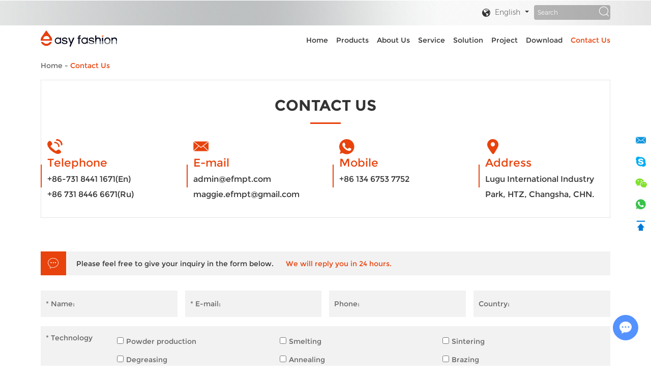

--- FILE ---
content_type: text/html; charset=utf-8
request_url: https://www.gasatomizer.com/index.php/Content/Pagedis/lists/id/38/catid/25/hcatid/38.html
body_size: 5210
content:
<!DOCTYPE html>
<html lang="zh">
<head>
    <meta charset="UTF-8">
    <meta name="viewport" content="width=device-width, initial-scale=1, maximum-scale=1, user-scalable=no">
    <meta http-equiv="X-UA-Compatible" content="IE=edge,chrome=1">
    <meta name="renderer" content="webkit">
    <meta content="telephone=no" name="format-detection" />
    <title>Contact EasyFashion Metal Products Trade Co., Ltd.</title>
    <meta name="keywords" content="Contact EasyFashion Metal Products Trade Co., Ltd." />
    <meta name="description" content="If you are interested in our Metal Powder Production Equipment products, please contact us and we will provide you with the best quality products and the best service!" />
        <base href="https://www.gasatomizer.com/" />
        <link rel="shortcut icon" href="/favicon.ico" />
    <link rel="stylesheet" href="/themes/simplebootx/style/css/main.css">
    <script src="/themes/simplebootx/style/js/jquery-3.5.1.min.js" type="text/javascript"></script>
            <meta property="og:title" content="Contact EasyFashion Metal Products Trade Co., Ltd."/>
            <meta property="og:description" content="If you are interested in our Metal Powder Production Equipment products, please contact us and we will provide you with the best quality products and the best service!"/>
            <meta property="og:type" content="website" />
    <meta property="og:site_name" content="EasyFashion Metal Products Trade Co., Ltd."/>
    <meta property="og:url" content="https://www.gasatomizer.com/contact-us/" />
                                                    <meta property="og:image" content="https://www.gasatomizer.com/logo.jpg"/>    </head>
<body>
<!--  nav  -->
<div class="xnav">
    <div class="nav" id="nav" onClick="doAct(this);">
        <span class="nav1"></span>
        <span class="nav2"></span>
        <span class="nav3"></span>
    </div>
    <div class="smdaohang" id="smdaohang">
        <ul class="topnav">
            <form action="/index.php/Search/Index/index.html" method="get" class="fix">
                <input type="text" name="q" placeholder="Search" class="iptc l"/>
                <i class="iconfont icon-search4"></i>
                <input type="submit" value="" class="ipsc r">
            </form>
            <li>
                <a href="/" title="Home">Home</a>
            </li>
            <li>
                        <a href="products/" title="Products">Products</a>
                        <ul>
                                    <li>
                                            <a href="metal-powder-production-equipment/" title="Metal Powder Production Equipment">Metal Powder Production Equipment</a>
                                                                                    </li><li>
                                            <a href="material-treatment-equipment/" title="Material Treatment Equipment">Material Treatment Equipment</a>
                                                                                    </li><li>
                                            <a href="cemented-carbide-special-equipment/" title="Cemented Carbide Special Equipment">Cemented Carbide Special Equipment</a>
                                                                                    </li><li>
                                            <a href="microwave-furnace/" title="Microwave Furnace">Microwave Furnace</a>
                                                                                    </li><li>
                                            <a href="auxiliary-equipment/" title="Auxiliary Equipment">Auxiliary Equipment</a>
                                                                                    </li>                                </ul>                    </li><li>
                        <a href="about-us/" title="About Us">About Us</a>
                        <ul>
                                    <li>
                                            <a href="company-profile/" title="Company Profile">Company Profile</a>
                                                                                    </li><li>
                                            <a href="innovation/" title="Innovation">Innovation</a>
                                                                                    </li><li>
                                            <a href="faq/" title="FAQ">FAQ</a>
                                                                                    </li><li>
                                            <a href="company-news/" title="Company News">Company News</a>
                                                                                    </li>                                </ul>                    </li><li>
                        <a href="service/" title="Service">Service</a>
                                            </li><li>
                        <a href="solution/" title="Solution">Solution</a>
                                            </li><li>
                        <a href="project/" title="Project">Project</a>
                                            </li><li>
                        <a href="download/" title="Download">Download</a>
                                            </li><li>
                        <a href="contact-us/" title="Contact Us">Contact Us</a>
                                            </li>        </ul>
    </div>
</div>
<!--  head  -->
<header class="head">
    <div class="het">
        <div class="zong">
            <div class="shejiao">
                                                                                                                                                                                                            </div>
            <div class="sousuo">
                <form action="/index.php/Search/Index/index.html" method="get">
                    <input class="sou fl" type="text" name="q" placeholder="Search" />
                    <input class="suo fl" type="submit" value="" />
                    <span class="sou1 iconfont icon-sousuo"></span>
                </form>
            </div>
            <div class="yvn" id="yvn">
                <a class="yvzhonga"><i class="iconfont icon-diqiu"></i>English</a>
                <ul class="yvul">
                            <li>
                                    <a href="http://ar.gasatomizer.com" target="_blank" rel="nofollow">اللغة العربية</a>
                                </li><li>
                                    <a href="http://fa.gasatomizer.com" target="_blank" rel="nofollow">فارسی‎</a>
                                </li><li>
                                    <a href="http://ru.gasatomizer.com" target="_blank" rel="nofollow">Русский язык	</a>
                                </li><li>
                                    <a href="http://fr.gasatomizer.com" target="_blank" rel="nofollow">Français</a>
                                </li><li>
                                    <a href="http://es.gasatomizer.com" target="_blank" rel="nofollow">Español</a>
                                </li><li>
                                    <a href="http://pt.gasatomizer.com" target="_blank" rel="nofollow">Português</a>
                                </li><li>
                                    <a href="http://ko.gasatomizer.com" target="_blank" rel="nofollow">한국어</a>
                                </li><li>
                                    <a href="http://tr.gasatomizer.com" target="_blank" rel="nofollow">Türkçe</a>
                                </li><li>
                                    <a href="http://vi.gasatomizer.com" target="_blank" rel="nofollow">Tiếng Việt</a>
                                </li>                        </ul>            </div>
        </div>
    </div>
    <div class="heb">
        <div class="zong">
            <a href="/" title="EasyFashion Metal Products Trade Co., Ltd." class="logo">
                <span style="position:relative; height:0px; padding-bottom:21.933%">
                <img src="logo.jpg" title="EasyFashion Metal Products Trade Co., Ltd." alt="EasyFashion Metal Products Trade Co., Ltd." style="position:absolute; max-width:100%; max-height:100%; left:50%; top:50%; transform:translate(-50%,-50%)" />
                </span>
            </a>
            <ul class="daohang">
                <li >
                <a href="/" title="Home"><i class="iconfont icon-lingxing"></i>Home</a>
                </li>
                <li >
                        <a href="products/" title="Products"><i class="iconfont icon-lingxing"></i>Products</a>
                        <div class="yijiw">
                                    <ul class="yiji">
                                        <li>
                                                <a href="metal-powder-production-equipment/" title="Metal Powder Production Equipment">Metal Powder Production Equipment</a>
                                                                                            </li><li>
                                                <a href="material-treatment-equipment/" title="Material Treatment Equipment">Material Treatment Equipment</a>
                                                                                            </li><li>
                                                <a href="cemented-carbide-special-equipment/" title="Cemented Carbide Special Equipment">Cemented Carbide Special Equipment</a>
                                                                                            </li><li>
                                                <a href="microwave-furnace/" title="Microwave Furnace">Microwave Furnace</a>
                                                                                            </li><li>
                                                <a href="auxiliary-equipment/" title="Auxiliary Equipment">Auxiliary Equipment</a>
                                                                                            </li>                                    </ul>
                                </div>                        </li><li >
                        <a href="about-us/" title="About Us"><i class="iconfont icon-lingxing"></i>About Us</a>
                        <div class="yijiw">
                                    <ul class="yiji">
                                        <li>
                                                <a href="company-profile/" title="Company Profile">Company Profile</a>
                                                                                            </li><li>
                                                <a href="innovation/" title="Innovation">Innovation</a>
                                                                                            </li><li>
                                                <a href="faq/" title="FAQ">FAQ</a>
                                                                                            </li><li>
                                                <a href="company-news/" title="Company News">Company News</a>
                                                                                            </li>                                    </ul>
                                </div>                        </li><li >
                        <a href="service/" title="Service"><i class="iconfont icon-lingxing"></i>Service</a>
                                                </li><li >
                        <a href="solution/" title="Solution"><i class="iconfont icon-lingxing"></i>Solution</a>
                                                </li><li >
                        <a href="project/" title="Project"><i class="iconfont icon-lingxing"></i>Project</a>
                                                </li><li >
                        <a href="download/" title="Download"><i class="iconfont icon-lingxing"></i>Download</a>
                                                </li><li class="dangqiandao">
                        <a href="contact-us/" title="Contact Us"><i class="iconfont icon-lingxing"></i>Contact Us</a>
                                                </li>                <div class="clear">
                </div>
            </ul>
        </div>
    </div>
</header>
<header class="head2">
    <div class="zong1">
        <a href="/" title="EasyFashion Metal Products Trade Co., Ltd." class="logo">
            <span style="position:relative; height:0px; padding-bottom:21.933%">
                <img src="logo.jpg" title="EasyFashion Metal Products Trade Co., Ltd." alt="EasyFashion Metal Products Trade Co., Ltd." style="position:absolute; max-width:100%; max-height:100%; left:50%; top:50%; transform:translate(-50%,-50%)" />
            </span>
        </a>
        <div class="sousuo">
            <form action="/index.php/Search/Index/index.html" method="get">
                <input class="sou fl" type="text" name="q" placeholder="Search" />
                <input class="suo fl" type="submit" value="" />
                <span class="sou1 iconfont icon-sousuo"></span>
            </form>
        </div>
        <div class="yvn" id="yvn1">
            <a class="yvzhonga"><i class="iconfont icon-diqiu"></i>English</a>
            <ul class="yvul">
                        <li>
                                <a href="http://ar.gasatomizer.com" target="_blank" rel="nofollow">اللغة العربية</a>
                            </li><li>
                                <a href="http://fa.gasatomizer.com" target="_blank" rel="nofollow">فارسی‎</a>
                            </li><li>
                                <a href="http://ru.gasatomizer.com" target="_blank" rel="nofollow">Русский язык	</a>
                            </li><li>
                                <a href="http://fr.gasatomizer.com" target="_blank" rel="nofollow">Français</a>
                            </li><li>
                                <a href="http://es.gasatomizer.com" target="_blank" rel="nofollow">Español</a>
                            </li><li>
                                <a href="http://pt.gasatomizer.com" target="_blank" rel="nofollow">Português</a>
                            </li><li>
                                <a href="http://ko.gasatomizer.com" target="_blank" rel="nofollow">한국어</a>
                            </li><li>
                                <a href="http://tr.gasatomizer.com" target="_blank" rel="nofollow">Türkçe</a>
                            </li><li>
                                <a href="http://vi.gasatomizer.com" target="_blank" rel="nofollow">Tiếng Việt</a>
                            </li>                    </ul>        </div>
        <ul class="daohang">
            <li >
            <a href="/" title="Home"><i class="iconfont icon-lingxing"></i>Home</a>
            </li>
            <li >
                        <a href="products/" title="Products"><i class="iconfont icon-lingxing"></i>Products</a>
                        <div class="yijiw">
                                    <ul class="yiji">
                                        <li>
                                            <a href="metal-powder-production-equipment/" title="Metal Powder Production Equipment">Metal Powder Production Equipment</a>
                                                                                    </li><li>
                                            <a href="material-treatment-equipment/" title="Material Treatment Equipment">Material Treatment Equipment</a>
                                                                                    </li><li>
                                            <a href="cemented-carbide-special-equipment/" title="Cemented Carbide Special Equipment">Cemented Carbide Special Equipment</a>
                                                                                    </li><li>
                                            <a href="microwave-furnace/" title="Microwave Furnace">Microwave Furnace</a>
                                                                                    </li><li>
                                            <a href="auxiliary-equipment/" title="Auxiliary Equipment">Auxiliary Equipment</a>
                                                                                    </li>                                    </ul>
                                </div>                    </li><li >
                        <a href="about-us/" title="About Us"><i class="iconfont icon-lingxing"></i>About Us</a>
                        <div class="yijiw">
                                    <ul class="yiji">
                                        <li>
                                            <a href="company-profile/" title="Company Profile">Company Profile</a>
                                                                                    </li><li>
                                            <a href="innovation/" title="Innovation">Innovation</a>
                                                                                    </li><li>
                                            <a href="faq/" title="FAQ">FAQ</a>
                                                                                    </li><li>
                                            <a href="company-news/" title="Company News">Company News</a>
                                                                                    </li>                                    </ul>
                                </div>                    </li><li >
                        <a href="service/" title="Service"><i class="iconfont icon-lingxing"></i>Service</a>
                                            </li><li >
                        <a href="solution/" title="Solution"><i class="iconfont icon-lingxing"></i>Solution</a>
                                            </li><li >
                        <a href="project/" title="Project"><i class="iconfont icon-lingxing"></i>Project</a>
                                            </li><li >
                        <a href="download/" title="Download"><i class="iconfont icon-lingxing"></i>Download</a>
                                            </li><li class="dangqiandao">
                        <a href="contact-us/" title="Contact Us"><i class="iconfont icon-lingxing"></i>Contact Us</a>
                                            </li>            <div class="clear">
            </div>
        </ul>
    </div>
</header>
<div class="mianbao mp mat1 zong">
    <a href="/" title="Home">Home</a>&nbsp;-&nbsp;<a  class="comian">Contact Us</a></div>
<!--  main1  -->
<div class="comain zong">
    <p class="cobiao">CONTACT US</p>
    <div class="con">
        <div class="colie">
            <p class="cotu"><em class="iconfont icon-tel1"></em></p>
            <p class="coa">Telephone</p>
            <div class="cop mp1">
                                <p>+86-731 8441 1671(En)</p><p>+86 731 8446 6671(Ru)</p>            </div>
        </div>
        <div class="colie">
            <p class="cotu"><em class="iconfont icon-email1"></em></p>
            <p class="coa">E-mail</p>
            <div class="cop mp1">
                                <p><a href="mailto:admin@efmpt.com" style="word-break: break-all">admin@efmpt.com</a></p><p><a href="mailto:maggie.efmpt@gmail.com" style="word-break: break-all">maggie.efmpt@gmail.com</a></p>            </div>
        </div>
        <div class="colie">
            <p class="cotu"><em class="iconfont icon-whatsapp1"></em></p>
            <p class="coa">Mobile</p>
            <div class="cop mp1">
                <p><a href="https://api.whatsapp.com/send?phone=8613467537752" target="_blank" rel="nofollow">+86 134 6753 7752</a></p>
            </div>
        </div>
        <div class="colie">
            <p class="cotu"><em class="iconfont icon-address1"></em></p>
            <p class="coa">Address</p>
            <div class="cop mp1">
                                <p>Lugu International Industry Park, HTZ, Changsha, CHN.</p>            </div>
        </div>
    </div>
</div>
<!--  main2  -->
<div class="comain2 zong">
    <div class="co2t mp">
        <div class="co2tl"><i class="iconfont icon-duihua"></i></div>
        <p class="co2tc">Please feel free to give your inquiry in the form below.</p>
        <p class="co2tr">We will reply you in 24 hours.</p>
    </div>
    <form method='post' class="coxin mp" onSubmit="return submitMsg0()" action="/index.php/api/guestbook/addmsg.html" enctype='multipart/form-data'>
        <input type="hidden" name="verifyid" value="5">
        <input type="hidden" name="type" value="0" id="type">
        <div class="co1">
            <div class="int1">
                <input type="text" name="full_name" id="full_namea" placeholder="* Name:">
            </div>
            <div class="int1">
                <input type="text" name="email" id="emaila" placeholder="* E-mail:">
            </div>
            <div class="int1">
                <input type="text" name="tel" id="tela" placeholder="Phone:">
            </div>
            <div class="int1">
                <input type="text" name="from_country" id="countrya" placeholder="Country:">
            </div>
        </div>
                <div class="co2">
            <p class="co2a">* Technology</p>
            <div class="co2n">
                <input type="hidden" name="tech" id="tech_checkbox" value="" />
                <label><input type="checkbox" name="tech_cb[]" value="Powder production">Powder production</label><label><input type="checkbox" name="tech_cb[]" value="Smelting">Smelting</label><label><input type="checkbox" name="tech_cb[]" value="Sintering">Sintering</label><label><input type="checkbox" name="tech_cb[]" value="Degreasing">Degreasing</label><label><input type="checkbox" name="tech_cb[]" value="Annealing">Annealing</label><label><input type="checkbox" name="tech_cb[]" value="Brazing">Brazing</label><label><input type="checkbox" name="tech_cb[]" value="Quenching">Quenching</label><label><input type="checkbox" name="tech_cb[]" value="Other">Other</label>            </div>
        </div>
                <div class="co2">
            <p class="co2a">* Capacity</p>
            <div class="co2n">
                <input type="hidden" name="capacity" id="capacity_checkbox" value="" />
                <label><input type="checkbox" name="capacity_cb[]" value="50kg/batch">50kg/batch</label><label><input type="checkbox" name="capacity_cb[]" value="100kg/batch">100kg/batch</label><label><input type="checkbox" name="capacity_cb[]" value="200kg/batch">200kg/batch</label><label><input type="checkbox" name="capacity_cb[]" value="250kg/batch">250kg/batch</label><label><input type="checkbox" name="capacity_cb[]" value="300kg/batch">300kg/batch</label><label><input type="checkbox" name="capacity_cb[]" value="500kg/batch">500kg/batch</label><label><input type="checkbox" name="capacity_cb[]" value="1000kg/batch">1000kg/batch</label><label><input type="checkbox" name="capacity_cb[]" value="Other">Other</label>            </div>
        </div>
        <div class="co3">
            <textarea name="msg" id="msga" placeholder="* Your Message:"></textarea>
        </div>
        <div class="co4">
            <input type="text" name="verify" class="int2" id="captcha" placeholder="* CAPTCHA" />
            <img src="/index.php?g=api&m=checkcode&a=index&length=4&font_size=16&width=148&height=52&use_noise=0&use_curve=0&id=5" onclick="this.src='/index.php?g=api&m=checkcode&a=index&length=4&font_size=16&width=148&height=52&use_noise=0&use_curve=0&id=5&time='+Math.random();" class="yanzheng"/>            <input type="submit" value="Send" class="int3">
        </div>
        <input type="hidden" name="pid" value='<a href="material-treatment-equipment/integrated-vacuum-debinding-and-sintering-furnace.html" title="Integrated Vacuum Debinding and Sintering Furnace" target="_blank">Integrated Vacuum Debinding and Sintering Furnace</a>'>
                    <div style=" width: 100%; margin-top: 20px;" class="xunpanc">
                <table style="border: 1px solid #cccccc;" width="100%"  cellpadding="0" cellspacing="0">
                    <tbody>
                    <tr style="height: 40px;">
                        <td style="width: 60%; background-color: #e8430d; color: #fff; padding-left:12px;font-size: 14px;">Product Name</td>
                    </tr>
                    <tr style="background-color: #fff; border-width: 1px; border-style: solid; height: 25px; font-size: 12px;">
                            <td style="padding-left: 12px;"> <a href="material-treatment-equipment/integrated-vacuum-debinding-and-sintering-furnace.html" title="Integrated Vacuum Debinding and Sintering Furnace" target="_blank">Integrated Vacuum Debinding and Sintering Furnace</a> </td>
                        </tr>                    </tbody>
                </table>
            </div>    </form>
</div>
<!--  foot  -->
<footer class="foot">
    <div class="fot zong">
        <div class="fo1">
            <span class="fobiao">Quick Links</span>
            <div class="ful">
                <a href="/" title="Home">Home</a>
                <a href="products/" title="Products">Products</a><a href="about-us/" title="About Us">About Us</a><a href="service/" title="Service">Service</a><a href="solution/" title="Solution">Solution</a><a href="project/" title="Project">Project</a><a href="download/" title="Download">Download</a><a href="contact-us/" title="Contact Us">Contact Us</a>            </div>
        </div>
        <div class="fo2">
            <a href="contact-us/" class="fobiao">Contact Us</a>
            <ul class="ful">
                <li>Address:
                                        Lugu International Industry Park, HTZ, Changsha, CHN.                </li>
                <li>WhatsApp:
                    <a href="https://api.whatsapp.com/send?phone=8613467537752" target="_blank" rel="nofollow">+86 134 6753 7752</a>
                </li>
                <li>E-mail:
                                        <a href="mailto:admin@efmpt.com"  style="word-break:break-all" rel="nofollow">admin@efmpt.com</a><br>&nbsp;&nbsp;&nbsp;&nbsp;&nbsp;&nbsp;&nbsp;&nbsp;&nbsp;&nbsp;&nbsp;&nbsp;<a href="mailto:maggie.efmpt@gmail.com"  style="word-break:break-all" rel="nofollow">maggie.efmpt@gmail.com</a>                </li>
                <li>WeChat : +86 134 6753 7752</li>
                <li>Tel.:
                                        +86-731 8441 1671(En)<br>&nbsp;&nbsp;&nbsp;&nbsp;&nbsp;&nbsp;&nbsp;+86 731 8446 6671(Ru)                </li>
                <li>Skype: <a href="https://join.skype.com/invite/******" target="_blank" rel="nofollow">maggie.hml</a></li>
            </ul>
        </div>
        <div class="fo3">
            <span class="fobiao">Get in Touch</span>
            <form method='post' onSubmit="return submitMsg1()" action="/index.php/api/guestbook/addmsg.html" enctype='multipart/form-data'>
                <div class="int1 xing">
                    <input type="text" name="full_name" id="full_nameb" placeholder="Name:">
                </div>
                <div class="int1 xing">
                    <input type="text" name="email" id="emailb" placeholder="E-mail:">
                </div>
                <div class="int1 xing">
                    <input type="text" name="tel" id="telb" placeholder="Phone:">
                </div>
                <div class="int1 xing">
                    <input type="text" name="from_country" id="countryb" placeholder="Country:">
                </div>
                <div class="int2 xing">
                    <textarea name="msg" id="msgb" placeholder="Your Message:"></textarea>
                </div>
                <div class="int3 xing">
                    <input type="text" name="verify" class="int4" id="captchab" placeholder="CAPTCHA" />
                    <img src="/index.php?g=api&m=checkcode&a=index&length=4&font_size=14&width=114&height=34&use_noise=0&use_curve=0&id=1" onclick="this.src='/index.php?g=api&m=checkcode&a=index&length=4&font_size=14&width=114&height=34&use_noise=0&use_curve=0&id=1&time='+Math.random();" class="yanzheng"/>                    <input type="hidden" name="verifyid" value="1">
                    <input type="hidden" name="type" value="1" id="type">
                    <input type="submit" class="int5" value="Submit" />
                </div>
                <div class="clear">
                </div>
            </form>
            <div class="shejiao2">
                                                                                                                                                                                                            </div>
        </div>
    </div>
    <div class="foot2">
        <div class="zong">
            <p class="fop">
                Copyright © Easy Fashion 2006-2023 All Rights Reserved&nbsp;|&nbsp;<a target="_blank" href="/sitemap.xml">Sitemap</a>
                                
            </p>
        </div>
    </div>
</footer>
<!--  ke fu  -->
    <div class="lianxi">
        <div>
            <a href="mailto:admin@efmpt.com" target="_blank" rel="nofollow" class="iconfont icon-email1 ke1"></a>
        </div>
        <div>
            <a href="https://join.skype.com/invite/******" target="_blank" rel="nofollow" class="iconfont icon-skype1 ke2"></a>
        </div>
        <div class="weixin weixin1">
            <a target="_blank" rel="nofollow" class="iconfont icon-wechat ke3"></a>
            <img src="/themes/simplebootx//picbanners/erweima.png" alt="WeChat"></div>
        <div class="weixin weixin2 dianji">
            <a target="_blank" rel="nofollow" class="iconfont icon-wechat ke3"></a>
            <div class="tankuang"><img src="/themes/simplebootx//picbanners/erweima.png" alt="WeChat"></div>
        </div>
        <div>
            <a href="https://api.whatsapp.com/send?phone=8613467537752" target="_blank" rel="nofollow" class="iconfont icon-whatsapp1 ke4"></a>
        </div>
        <div class="top"><a class="iconfont icon-top ke5"></a></div>
    </div><script>
var dxurl = window.location.href;
var title = "Contact Us";
if(!title)title='OTHER';
$.get("/index.php?g=Demo&m=Index&a=views&zxurl="+dxurl+"&title="+title);

var proarttitle = 'Contact Us';
</script>
<!--TODO 加载js，根据实际情况做删减 Begin-->
<script type="text/javascript" src="/themes/simplebootx/style/form1.js"></script>
<script type="text/javascript" src="/themes/simplebootx/style/js/bottom.js"></script>
<!--TODO 加载js，根据实际情况做删减 End-->
<script>
    var cookie_id = checkCookie();
    (function() {
        var _code = document.createElement("script");
        _code.src = "//chat.chukouplus.com/static/js/init_kefu.js?time="+Math.random();
        var s = document.getElementsByTagName("script")[0];
        s.parentNode.insertBefore(_code, s);
    })();

    function setCookie(cname,cvalue,exdays){
        var d = new Date();
        d.setTime(d.getTime()+(exdays*24*60*60*1000));
        var expires = "expires="+d.toGMTString();
        document.cookie = cname+"="+cvalue+"; "+expires +";path=/";
    }

    function getCookie(cname){
        var name = cname + "=";
        var ca = document.cookie.split(';');
        for(var i=0; i<ca.length; i++) {
            var c = ca[i].trim();
            if (c.indexOf(name)==0) { return c.substring(name.length,c.length); }
        }
        return "";
    }

    function checkCookie(){
        var webchat = getCookie("webchat");
        if (webchat==""){
            webchat = Date.now();
            if (webchat!="" && webchat!=null){
                setCookie("webchat",webchat);
            }
        }
        return webchat;
    }
</script>
<script>
    (function() {
        if (0 < $("#share_container").length) {
            var _code = document.createElement("script");
            _code.src = "//code.reanodsz.com/static/share_code/js/main.js?time="+Math.random();
            var s = document.getElementsByTagName("script")[0];
            s.parentNode.insertBefore(_code, s);
        }
    })();
</script>
</body>
</html>

--- FILE ---
content_type: text/css
request_url: https://www.gasatomizer.com/themes/simplebootx/style/css/main.css
body_size: 18500
content:
@charset "utf-8";/* CSS Document */
html {font-size: 62.5%;  height: 100%; scroll-behavior: smooth;}

body {margin: 0 auto;font-family:Montserrat-Regular,Arial, Helvetica, sans-serif;font-size: 12px; font-size: 1.2rem; height: 100%;background:#fff;width:100%;max-width:1920px; overflow-x:hidden;}


img {border: none;}
ul li {list-style-type: none;}
ul, form, p, a, img, table, tr, td, li, dd, dt, dl, span,em {margin: 0;padding: 0;list-style: none;color: #333;}
img{display:block; transition: 0.5s;}
a {text-decoration: none;color: #333;outline: none;transition: 0.5s;-moz-transition: 0.5s;-o-transition: 0.5s;-webkit-transition: 0.5s;}
h1,h2 {margin: 0;padding: 0;font-weight: normal;color: #333;}
.clear {clear: both;}
.maln {margin-left: auto !important}
input, textarea, select {font-family:Montserrat-Regular,Arial, Helvetica, sans-serif;font-size: 12px;font-size: 1.2rem;color:#999999;border: none;outline: none;}
.fl {float:left;}
.fr {float:right;}
article,aside,dialog,footer,header,section,footer,nav,figure,menu{display:block}

input[type= "button"],input[ type="submit" ],input[type="reset"] {-webkit-appearance: none;}
button{border-radius : 0px; -webkit-border-radius:0px;}

::selection { color: #fff; background: #e8430d;}

* { margin: 0px; padding: 0px; -moz-box-sizing: border-box; box-sizing: border-box;}
::-webkit-scrollbar {
width:4px; height: 4px;
}
::-webkit-scrollbar-track {
background: #e5e5e5
}
::-webkit-scrollbar-thumb {
background:#e8430d;
}


.fons0{ font-size:0px; font-size:0rem;}

::-webkit-input-placeholder {/* WebKit browsers */
 color:#666666;opacity:1}
:-o-placeholder {/* Mozilla Firefox 4 to 18 */
 color:#666666;opacity:1 }
::-moz-placeholder {/* Mozilla Firefox 19+ */
 color:#666666;opacity:1 }
:-ms-input-placeholder {/* Internet Explorer 10+ */
 color:#666666;opacity:1 }
 
@media screen and (min-width:1000px){
    .zong {width: calc(100% - 160px); max-width: 1400px; margin: auto;}
    .zong1 {width: 95%; max-width: 1780px; margin: auto;}
}
@media screen and (max-width:999px) {
    .zong,.zong1 {width: 95%;margin: auto;}
}

/*a:hover img{transform: scale(1.1,1.1)}*/
img{max-width: 100%;}
a:hover{ color: #e8430d;}

.mp{ font-size: 16px; font-size: 1.6rem; line-height: 30px; color: #666666;}
.mp p,.mp a{color: #666666; display: block;}
.mp a:hover{color: #e8430d;}

.mp1{ font-size: 18px; font-size: 1.8rem; line-height: 30px; color: #666666;}
.mp1 p,.mp1 a{color: #666666; display: block;}
.mp1 a:hover{color: #e8430d;}

@media screen and (max-width:1559px) {
.mp1{ font-size: 16px; font-size: 1.6rem; line-height: 30px !important;}
}
@media screen and (max-width:1359px) {
.mp{ font-size: 14px; font-size: 1.4rem; line-height: 26px !important;}
}
@media screen and (max-width:767px) {
.mp1{ font-size: 14px; font-size: 1.4rem; line-height: 26px !important;}
.mp{ font-size: 12px; font-size: 1.2rem; line-height: 22px !important;}
}

.img1{ display: block; position: relative; overflow: hidden;}
.img1 img{ width: 100%; position: relative; z-index: 1}
.img1:before{content: ''; position: absolute; width: 0px; height: 100%; background: #fff; opacity: 0.5;  left: 50%; transform: translateX(-50%); top: 0px; transition: 1s; z-index: 2}
.img1:after{content: ''; position: absolute; width: 100%; height: 0px; background: #fff; opacity: 0.5;  top: 50%; transform: translateY(-50%); left: 0px; transition: 1s; z-index: 2}
.img1:hover:before{width: 100%; opacity: 0}
.img1:hover:after{height: 100%; opacity: 0}

@keyframes m1tu
{
0% { opacity:0; left:0px;}
50% { opacity:1; left:50%;}
100% { opacity:0; left:100%}
}

.img2{display: block; width: 300px; margin: auto; position:relative; overflow:hidden; z-index:1}
.img2 img{width: 100%;}
.img2:after{ content:""; height:100%; position:absolute; top:0px; transition:0.5s; background:#fff;  width:40px; filter: blur(30px); opacity:0; z-index:3}
.img2:hover:after{ -webkit-animation-name:m1tu; animation-name:m1tu; -webkit-animation-duration:0.3s; animation-duration:0.3s; -webkit-animation-timing-function:linear; animation-timing-function:linear;  -webkit-animation-iteration-count:1; animation-iteration-count:1}

.niu1 { position: relative; display: inline-block; vertical-align: middle; overflow: hidden; }
.niu1 span { position: relative; z-index: 2;}
.niu1:before { position: absolute; content: ''; top: 0px; bottom: 0px; left: 0px; right: -50px; border-bottom: 50px solid #e8430d; border-right: 30px solid transparent; -webkit-transition: all 600ms ease; -o-transition: all 600ms ease; -moz-transition: all 600ms ease; transition: all 600ms ease; -webkit-transform: translateX(-100%); -moz-transform: translateX(-100%); -ms-transform: translateX(-100%); -o-transform: translateX(-100%); transform: translateX(-100%); }
.niu1:after { position: absolute; content: ''; top: 0px; right: 0px; bottom: 0px; left: -50px; border-left: 30px solid transparent; border-bottom: 50px solid #e8430d; -webkit-transition: all 600ms ease; -o-transition: all 600ms ease; -moz-transition: all 600ms ease; transition: all 600ms ease; -webkit-transform: translateX(100%); -moz-transform: translateX(100%); -ms-transform: translateX(100%); -o-transform: translateX(100%); transform: translateX(100%); }
.niu1:hover:before { -webkit-transform: translateX(-40%); -moz-transform: translateX(-40%); -ms-transform: translateX(-40%); -o-transform: translateX(-40%); transform: translateX(-40%); }
.niu1:hover:after { -webkit-transform: translateX(40%); -moz-transform: translateX(40%); -ms-transform: translateX(40%); -o-transform: translateX(40%); transform: translateX(40%); }

.niu2 { overflow: hidden; position: relative; }
.niu2 span { position: relative; display: block; z-index: 2; -webkit-transition: all 0.3s ease; -o-transition: all 0.3s ease; -moz-transition: all 0.3s ease; transition: all 0.3s ease; box-shadow: 0 10px 30px rgba(0, 0, 0, 0.1); }
.niu2 span:before { position: absolute; left: 0; top: 0; z-index: -1; height: 100%; width: 100%; content: ""; background-color: #e8430d; -webkit-transform: scale(0, 1); -moz-transform: scale(0, 1); -ms-transform: scale(0, 1); -o-transform: scale(0, 1); transform: scale(0, 1); -webkit-transform-origin: top right; -moz-transform-origin: top right; -ms-transform-origin: top right; -o-transform-origin: top right; transform-origin: top right; transition: transform 500ms cubic-bezier(0.86, 0, 0.07, 1); transition-timing-function: cubic-bezier(0.86, 0, 0.07, 1);}
.niu2:hover span:before { -webkit-transform: scale(1, 1); -moz-transform: scale(1, 1); -ms-transform: scale(1, 1); -o-transform: scale(1, 1); transform: scale(1, 1); -webkit-transform-origin: bottom left; -moz-transform-origin: bottom left; -ms-transform-origin: bottom left; -o-transform-origin: bottom left; transform-origin: bottom left; }

.niu3 { position: relative; z-index: 1; overflow: hidden; -webkit-transition: background 0.4s linear, color 0.3s linear; -o-transition: background 0.4s linear, color 0.3s linear; -moz-transition: background 0.4s linear, color 0.3s linear; transition: background 0.4s linear, color 0.3s linear; }
.niu3:after { position: absolute; top: 50%; left: 50%; width: 120%; height: 50%; opacity: 0; z-index: -1; content: ''; background: #e8430d; -webkit-transition: all 0.4s linear 0s; -o-transition: all 0.4s linear 0s; -moz-transition: all 0.4s linear 0s; transition: all 0.4s linear 0s; -webkit-transform: translateX(-50%) translateY(-50%) rotate(45deg); -moz-transform: translateX(-50%) translateY(-50%) rotate(45deg); -ms-transform: translateX(-50%) translateY(-50%) rotate(45deg); -o-transform: translateX(-50%) translateY(-50%) rotate(45deg); transform: translateX(-50%) translateY(-50%) rotate(45deg); }
.niu3:hover { color: #fff; }
.niu3:hover:after { height: 500%; opacity: 1; }


.at-resp-share-element .at4-share-count-container {text-decoration: none;float: right; padding-right: 15px;line-height: 25px !important;}
.at-resp-share-element .at-icon{width: 24px!important;height: 24px!important;}
.at-style-responsive .at-share-btn{padding: 0!important; border-radius: 2px!important;}
.at-resp-share-element .at-share-btn .at-icon-wrapper{width: 24px!important;height: 24px!important;}
.at-resp-share-element .at-share-btn{margin-bottom: 0!important;margin-right: 3px!important;}
.at-resp-share-element .at-icon{width: 24px!important;height: 24px!important;}
.at-style-responsive .at-share-btn{padding: 0!important; border-radius: 2px!important;}
.at-resp-share-element .at-share-btn .at-icon-wrapper{width: 24px!important;height: 24px!important;}
.at-resp-share-element .at-share-btn{margin-bottom: 0!important;margin-right: 3px!important;}


.inmain{ background: url("../images/beijing.jpg") no-repeat center top; background-size: cover; background-attachment: fixed; position: relative;}

/*  head  */
.head{ background:#fff; position:relative; width:100%; left:0px; top:0px; z-index:99999}
.het{ background: url("../images/hebei.jpg") no-repeat center; padding:10px 0; line-height: 29px;}
.het:after{ content:""; clear:both; display:block;}
.het a:hover{ text-decoration:underline;}

.shejiao{ float: left; font-size: 0px;}
.shejiao a{ display: inline-block; vertical-align: middle; width: 22px; height: 22px; line-height: 18px; margin-right: 8px; text-align: center; border-radius: 5px; border: 2px solid #575757; color: #575757;}
.shejiao a i{ font-size: 12px;}
.shejiao a:hover{ background: #e8430d; border-color: #e8430d; color: #fff;}

.yvn{ float:right; position:relative; margin-right: 35px; z-index:99999;}
.yvzhonga{ display:block; text-align:center; font-size:16px; font-size:1.6rem; padding-right: 19px;font-family: Montserrat-Light; color:#666666; cursor:pointer; z-index:999999}
.yvzhonga:before{ content: ""; position: absolute; right:0px; top: 50%; transform: translateY(-50%); width: 0; border: 7px solid #393939; border-bottom-color:transparent ; border-left-color: transparent; border-right-color: transparent;}
.yvzhonga i{ display:inline-block; vertical-align:middle; margin-right:12px; font-size:26px; color: #333333;}
.yvul{ width:100%; min-width:100px; position:absolute; top:40px; right:0px; background:#e8430d; display:none;}
.yvul a{ display:block; padding:5px 10px; font-size:14px; font-size:1.4rem; line-height:24px; color:#fff; border: 1px solid #e8430d;}
.yvul a:hover{ background:#fff; color:#e8430d; text-decoration: none;}

.hexin{ float:left;}
.hexin li{ float:left; font-size:16px; font-size:1.6rem; color:#ffffff; margin-right:18px;}
.hexin li a{ color:#fff;}
.hexin li i{ font-size:22px; color:#fff; padding-right:4px; display: inline-block; vertical-align: middle;}

/*  sousuo  */
.sou::-webkit-input-placeholder {/* WebKit browsers */
 color:#ffffff;opacity:1}
.sou:-o-placeholder {/* Mozilla Firefox 4 to 18 */
 color:#ffffff;opacity:1 }
.sou::-moz-placeholder {/* Mozilla Firefox 19+ */
 color:#ffffff;opacity:1 }
.sou:-ms-input-placeholder {/* Internet Explorer 10+ */
 color:#ffffff;opacity:1 }

.sousuo{ float:right; height:29px; z-index:9999; position:relative;}
.sousuo form{ width: 206px; height:29px; overflow:hidden; background: rgba(0, 0, 0, 0.27); border-radius: 4px; transition:0.5s; z-index:99999}
.sou{ width: 100%;height:29px;line-height:29px; padding-left:7px; padding-right:33px; font-size:16px; font-size:1.6rem; background: none; color:#fff; font-family: Montserrat-Light;}
.suo{width:29px;height:29px; position:absolute; right:0px; top:0px; background:none; z-index:9999999; cursor:pointer;}
.sou2,.sou1{ display: block; width:26px; height:26px; text-align:center; line-height:26px; position:absolute; right:0px; top:0px; font-size:20px !important; color:#fff; cursor:pointer; z-index:99990}
.sou2{ color:#fff; left: 0px; top:0px; z-index:1; text-align: center; font-size: 12px;}
/*.sousuof form{ height:70px; box-shadow: 0px 0px 10px 0px rgba(0, 0, 0, 0.1); padding:10px;}*/

.heb>.zong{padding-top:18px; transition:0.5s;}
.heb>.zong:after{content: ""; clear: both; display: block;}
.logo{display:block;float:left;width:269px;}
.logo span{ display:block;}
.logo img{display:block;margin:auto}

.het .zong{ z-index:999}

.here{ display: block; float: right; background: #e8430d; border: 1px solid #e8430d; padding: 0 11px; line-height: 40px; color: #ffffff; font-size: 18px; font-size: 1.8rem; margin-right: 13px; margin-top: 20px;}
.here:hover{ background: #fff; color: #e8430d;}

.daohang{ float:right; margin-top:20px;}
.daohang>li{ float:left; margin-left:29px; padding-bottom: 28px; position: relative;}
.daohang>li>a{display:block;font-size:18px;font-size:1.8rem;line-height:33px; color:#333; text-transform: uppercase; position:relative;}
.daohang>li>a i{ color: #e8430d; margin-right: 2px; font-size: 14px; opacity: 0; transition: 0.5s;}
.daohang>li:hover>a{ color:#e8430d;}
.daohang>li:hover>a i{ opacity: 1}
.dangqiandao>a{ color:#e8430d !important;}
.dangqiandao>a i{ opacity: 1 !important;}

.yijiw{ background:rgba(255,255,255,0);position:absolute;min-width:390px;top:-9999px;left:50%; transform:translateX(-50%);}
.yiji{background:rgba(255,255,255,0.9); padding: 15px 0; box-shadow: 0px 4px 9px 0px rgba(0, 0, 0, 0.14); border-radius: 6px;}
.yiji li{position:relative;transition:0.5s;}
.yiji li a{display:block;font-size:18px;font-size:1.8rem;line-height:0px;padding:10px 23px;white-space: nowrap;}
.yiji li:hover>a{color: #e8430d; text-decoration: underline;}
.erji{position:absolute;width:230px;background:rgba(255,255,255,0.9);top:-9999px;left:100%; box-shadow: 0px 4px 9px 0px rgba(0, 0, 0, 0.14); border-radius: 6px; padding: 15px 0;}
.sanji{position:absolute;width:230px;background:rgba(255,255,255,0.9);top:-9999px;left:100%; box-shadow: 0px 4px 9px 0px rgba(0, 0, 0, 0.14); border-radius: 6px; padding: 15px 0;}
.daohang>li:hover .yijiw{top:100%;}
.daohang>li:hover .yiji>li>a{line-height:30px;}
.yiji>li:hover .erji{top:0px;}
.yiji>li:hover .erji>li>a{line-height:30px;}
.erji>li:hover .sanji{top:0px;}
.erji>li:hover .sanji>li>a{line-height:30px;}
.matn{margin-top:auto !important;}

.xnav{display:none}
.daohang2,sousuo2{display:none}

.head2{ background: #fff; position: fixed; top: -100px; left: 0px; width: 100%; padding-top: 17px; transition: 0.5s; box-shadow: 0 0 10px rgba(0,0,0,0.08); z-index: 9999}
.head2 .sousuo{ margin-top: 16px;}
.head2 .yvn{ margin-top: 16px;}
.head2 .daohang{ margin-right: 30px; margin-top: 18px;}
.head2h{ top: 0px;}

@media screen and (max-width:1899px) {
.head2{ padding-top: 5px;}
.head2 .daohang>li{ margin-left:10px; padding-bottom: 20px;}
.head2 .daohang>li>a{ font-size:16px;font-size:1.6rem;;}
.head2 .logo{ width: 200px; margin-top: 10px;}
}
@media screen and (max-width:1559px) {
.heb .zong{ padding-top: 10px;}
    .logo{ width: 220px;}
.daohang{}
.daohang>li{ margin-left:15px; padding-bottom: 20px;}
.daohang>li>a{ font-size:16px;font-size:1.6rem;;}
    .daohang>li>a i{font-size: 12px;}

.sou{ font-size:12px; font-size:1.2rem;}
.yiji li a{font-size:14px;font-size:1.4rem;line-height:0px;padding: 10px;}

    .sousuo form{ width: 150px;}
    .yvn{ margin-right: 10px;}
    .yvzhonga{ font-size: 14px; font-size: 1.4rem; padding-right: 10px;}
    .yvzhonga i{ font-size: 18px; margin-right: 5px;}
    .yvzhonga:before{ border-width: 4px;}
    
    .head2 .yvn{ margin-top: 22px;}
    .head2 .daohang{ margin-right: 16px;}
.head2 .daohang>li{ margin-left:10px; padding-bottom: 20px;}
.head2 .daohang>li>a{ font-size:14px;font-size:1.4rem;}
.head2 .logo{ width: 200px; margin-top: 10px;}
}
@media screen and (max-width:1359px) {
    .daohang{ margin-top: 3px;}
.daohang>li{ margin-left:16px;}
.daohang>li>a{ font-size:14px;font-size:1.4rem; text-transform: none;}
.yvzhonga{ font-size:14px; font-size:1.4rem; padding-right: 17px;}
.yvzhonga i{ margin-right:8px; font-size:18px;}
    .logo{ width: 150px;}

.yijiw{min-width:180px;}
.erji{width:180px;}
.sanji{width:180px;}
.yiji li a{font-size:12px;font-size:1.2rem;line-height:0px;padding:5px 10px;}
  
    .head2 .logo{ width: 130px;}
    .head2 .yvn{ margin-top: 16px;}
    .head2 .sousuo{ margin-top: 10px;}
    .head2 .daohang{ margin-top: 10px;}
  .head2 .daohang>li{ margin-left:15px; padding-bottom: 12px;}
.head2 .daohang>li>a{ font-size:12px;font-size:1.2rem;}
    .daohang>li>a i{ display: none;}
}
@media screen and (min-width:1000px) {.carousel,.nav,.clear3{display: none}}
@media screen and (max-width:999px) {
.head{ position:fixed; display: none;}
.het{padding:1px 0px;}
.het .zong{ z-index:3; padding: 0px; position:relative;}
.sousuo{ top:6px; bottom:auto; display:none;}

    .head2{ padding-bottom: 10px; padding-top: 1px; top: 0px;}
    .head2 .zong1{ position: relative; padding: 0px;}
.heb .zong{ padding: 5px 0;}
.yvn{ position: absolute; right: 0%; top: 0px; margin: auto; margin-right:45px;}
.yvul a{ font-size: 12px; font-size: 1.2rem; padding:3px 5px;}
.yvzhonga{ font-size:12px; font-size:1.2rem; padding-right: 10px; color: #333;}
.yvzhonga:before{ border: 4px solid #333; border-bottom-color:transparent ; border-left-color: transparent; border-right-color: transparent;}

.logo{ width:100px; display: block;}
.daohang{ margin-top:20px; display: none}
.here{ font-size: 12px; line-height: 30px; float: none; margin: 10px;}
.hexin,.here1{display: none}

.xnav{ display:block}
.nav { position:fixed;width: 35px;height: 24px;background: #e8430d;right: 2.5%;top: 12px;cursor: pointer; border-radius:5px;z-index: 9999999999}
.xnav2 .nav{background: #ffc700;}
.nav span {display: block;width: 20px;height: 2px;background: #ffffff;position: absolute;left: 50%;margin-left: -10px;top: 50%;transition: 0.5s;z-index: 9999999991}
.nav .nav1 {margin-top: -1px;}
.nav .nav2 {margin-top: -8px;}
.nav .nav3 {margin-top: 6px;}
.nav:hover .nav1 {width: 25px;}
.navh .nav1 {transform: rotate(45deg)}
.navh .nav2 {transform: rotate(-45deg);width: 10px;margin-left: -1px;margin-top: -5px;}
.navh .nav3 {transform: rotate(-45deg);width: 9px;margin-top: 3px;margin-left: -8px;}
.navh:hover .nav2 {margin-top: -8px;margin-left: 7px;}
.navh:hover .nav3 {margin-top: 5px;margin-left: -12px;}
.smdaohang {position: fixed;width: 280px;height: 100%;overflow: auto;top: 0px;right: -100%;background:#000; background:rgba(0,0,0,0.9); z-index: 9999999;transition: 0.5s;text-align: center;}
.smdaohangh {right: 0px;}
.topnav {margin: auto;margin-top: 30px;padding: 20px;}

ul.topnav li {text-align: left; position:relative;}
ul.topnav li a {padding: 5px;padding-left: 0px;color: #fff;display: block; font-size: 14px;font-size: 1.4rem;line-height: 24px; padding-right:50px;}
ul.topnav ul {display: none;}
ul.topnav ul li {clear: both;}
ul.topnav ul li a {padding-left: 20px;font-size: 14px;font-size: 1.4rem;font-weight: normal;outline: 0;}
ul.topnav ul li a:hover {
}
ul.topnav ul ul li a {padding-left: 40px;}
ul.topnav ul ul ul li a {padding-left: 60px;}
ul.topnav span { display:block; position:absolute; right:0px; top:5px; width:24px; height:24px; cursor:pointer; border-radius:5px;}
ul.topnav span:before{ content:""; width:16px; height:2px; background:#fff; position:absolute; left:4px; top:50%; margin-top:-1px;}
ul.topnav span:after{ content:""; width:16px; height:2px; background:#fff; position:absolute; left:4px; top:50%; margin-top:-1px; transform:rotate(90deg); transition:0.5s;}
ul.topnav span.yizi:after{ transform:rotate(0deg);}

.smdaohang form { margin-top:15px; margin-bottom:15px; width: 240px;height: 26px;border: 1px solid #fff;position: relative;background: #fff;}
.smdaohang form .iptc {-moz-box-sizing: border-box;box-sizing: border-box;padding-left: 15px;background-color: #fff;width: 80%;height: 24px;line-height: 24px;display: block;float: left;}
.smdaohang form .ipsc {width: 20%;height: 26px;line-height: 26px;display: block;float: right;background: transparent;position: relative;z-index: 99;}
.smdaohang form i {position: absolute;right: 10px;top: 3px;}

.clear3{clear:both;}
  }
@media screen and (max-width:767px) {
.shejiao a{ margin-left:auto; margin-right:6px; font-size: 14px;}
    
.slide .carousel-control i{font-size: 20px; color: #fff;}
.slide .carousel-control.left{left:10px; cursor:pointer;}
.slide .carousel-control.right{	right:10px; cursor:pointer;}
}

/*  banner  */
.slideshow {position: relative;}
.slideshow .item a img {width: 100%;-webkit-transition: all 6s ease-out;-o-transition: all 6s ease-out;-moz-transition: all 6s ease-out;transition: all 6s ease-out;-webkit-transform: scale(1.1);-moz-transform: scale(1.1);-ms-transform: scale(1.1);-o-transform: scale(1.1);transform: scale(1.1);}
.slideshow .item.slick-active img {-webkit-transform: scale(1);-moz-transform: scale(1);-ms-transform: scale(1);-o-transform: scale(1);transform: scale(1);}
.slick-dots {position: absolute;width: 100%;bottom: 30px;text-align: center; display: none !important}
.slick-dots li {display: inline-block;}
.slick-dots li button {cursor: pointer;font-size: 0px;margin-left: 4.5px;margin-right: 4.5px;border: none;outline: none;width: 16px;height: 16px;}
.slick-dots li.slick-active button {}
.slick-prev, .slick-next {width: 33px;height: 33px;border: 0px;cursor: pointer; position: absolute;top: 50%; transform: translateY(-50%); background: #9d9d9d; border-radius: 50%; color: #fff; z-index: 999;}
.slick-prev i, .slick-next i{}
.slick-prev {left: 70px; }
.slick-next { right: 70px; }
.slick-prev:hover, .slick-next:hover{ background: #e8430d;}

.slideshow .item.slick-active.item_one img {-webkit-transform: scale(1.1);-moz-transform: scale(1.1);-ms-transform: scale(1.1);-o-transform: scale(1.1);transform: scale(1.1);}
.slideshow .item.slick-active.item_one.on img {-webkit-transform: scale(1);-moz-transform: scale(1);-ms-transform: scale(1);-o-transform: scale(1);transform: scale(1);}
.slick-list, .slick-slider, .slick-track {position: relative;display: block}
.slick-loading .slick-slide, .slick-loading .slick-track {visibility: hidden}
.slick-slider {box-sizing: border-box;-webkit-user-select: none;-moz-user-select: none;-ms-user-select: none;user-select: none;-webkit-touch-callout: none;-khtml-user-select: none;-ms-touch-action: pan-y;touch-action: pan-y;-webkit-tap-highlight-color: transparent}
.slick-list {overflow: hidden;margin: 0;padding: 0}
.slick-list:focus {outline: 0}
.slick-list.dragging {cursor: pointer;cursor: hand}
.slick-slider .slick-list, .slick-slider .slick-track {-webkit-transform: translate3d(0, 0, 0);-moz-transform: translate3d(0, 0, 0);-ms-transform: translate3d(0, 0, 0);-o-transform: translate3d(0, 0, 0);transform: translate3d(0, 0, 0)}
.slick-track {top: 0;left: 0}
.slick-track:after, .slick-track:before {display: table;content: ''}
.slick-track:after {clear: both}
.slick-slide {display: none;float: left;height: 100%;min-height: 1px}
[dir=rtl] .slick-slide {float: right}
.slick-slide img {display: block}
.slick-slide.slick-loading img {display: none}
.slick-slide.dragging img {pointer-events: none}
.slick-initialized .slick-slide {display: block}
.slick-vertical .slick-slide {display: block;height: auto;border: 1px solid transparent}
.slick-arrow.slick-hidden {display: none}
.slick-slide iframe {position: absolute;left: 0;top: 0;width: 100%;height: 100%;}
.slick-slide video {position: absolute;display: block;left: 50%;top: 50%;-webkit-transform: translate(-50%, -50%);-moz-transform: translate(-50%, -50%);-ms-transform: translate(-50%, -50%);-o-transform: translate(-50%, -50%);transform: translate(-50%, -50%);min-width: 101%;min-height: 100%;max-width: none;-o-object-fit: cover;object-fit: cover;-o-object-position: 50% 50%;object-position: 50% 50%;display: none \9;display: block \9\0;}
.slick-dots .slide-count {display: none;}

@media screen and (max-width: 999px) {
.slick-slide video {object-position: inherit;object-fit: inherit;width: 100%;height: 100%;transform: translate(0, 0);left: 0;top: 0;}
.slick-prev, .slick-next {width: 30px;height: 30px; font-size: 12px !important;}
.slick-prev {left: 10px; }
.slick-next { right: 10px; }
}


@media screen and (max-width: 750px) {
	.slick-prev, .slick-next {top: 56%;}
}

/*  main1  */
.main{ padding-top: 130px; padding-bottom: 20px;}
.m1biao{ display: block; font-size: 46px; font-size: 4.6rem; line-height: 54px; text-align: center; font-family: Montserrat-Bold, Arial, "Arial Black", "sans-serif", Verdana;}
.m1t{ display: flex; flex-flow: wrap; justify-content: space-between; align-items: center; padding-top: 34px;}
.m1tu{ width: 50%;}
.m1zi{ width: calc(50% - 20px);}
.main2 .m1t{ flex-direction: row-reverse;}

.m1a{ display: block; font-size: 30px; font-size: 3rem; line-height: 40px; font-family: Montserrat-Bold, Arial, "Arial Black", "sans-serif", Verdana;}
.m1p{ font-size: 24px; font-size: 2.4rem; line-height: 38px; margin-top: 24px;}
.m1p a{color: #666666; display: block;}
.m1p p{ position: relative; padding-left: 38px;}
.m1p p i{ position: absolute; left: 0px; top: 0px; font-size: 20px; color: #e8430d;}
.m1mor{ display: block; margin-left: 38px; margin-top: 80px; text-decoration: underline; color: #e8430d;}

.img-scroll {position: relative; margin-top:35px;}
.img-scroll .prev, .img-scroll .next {position: absolute; text-align:center; display: block; width: 33px; height: 33px; line-height: 33px; color: #fff; border-radius: 50%; background: #9d9d9d; top: 50%; transform: translateY(-50%); transition: 0.5s; z-index: 999}
.img-scroll .prev { left: -60px; cursor: pointer;}
.img-scroll .next { right:-60px; cursor: pointer;}
.img-scroll .prev:hover,.img-scroll .next:hover { background: #e8430d; color: #fff;}
.img-list {position: relative;overflow: hidden;}
.img-list ul {width: 10000%;}
.img-list li {float: left; width:0.3%; margin-right: 0.05%; text-align: center; position:relative;}
.m1tu2{ display: block;}
.m1a2{ display: block; text-align: center; color: #333333; margin-top: 15px;text-overflow: -o-ellipsis-lastline;
overflow: hidden;
text-overflow: ellipsis;
display: -webkit-box;
-webkit-line-clamp: 2;
-webkit-box-orient: vertical;
}

@media screen and (max-width:1559px) {
.main{ padding-top: 50px; padding-bottom: 20px;}
.m1biao{ font-size: 36px; font-size: 3.6rem; line-height: 44px;}
.m1a{ font-size: 20px; font-size: 2rem; line-height: 30px;}
.m1p{ font-size: 18px; font-size: 1.8rem; line-height: 30px; margin-top: 15px;}
.m1mor{ margin-top: 20px; margin-left: 24px;}
.m1p p{ padding-left: 24px;}
}
@media screen and (max-width:999px) {
.m1biao{ font-size: 30px; font-size: 3rem; line-height: 40px;}
.m1a{ font-size: 18px; font-size: 1.8rem; line-height: 26px;}
.m1p{ font-size: 14px; font-size: 1.4rem; line-height: 26px; margin-top: 15px;}
.m1mor{ margin-top: 15px;}

.img-scroll .prev, .img-scroll .next { width: 28px; height: 28px; line-height: 28px; font-size: 14px;}
.img-scroll .prev { left: 0px;}
.img-scroll .next { right: 0px;}
}
@media screen and (max-width:767px) {
.main{ padding-top: 30px; padding-bottom: 10px;}
.m1biao{ font-size: 22px; font-size: 2.2rem; line-height: 30px;}
.m1tu{ width: 100%; max-width: 400px; margin: auto;}
.m1zi{ width: 100%; margin-top: 10px;}
.m1a2{ margin-top: 5px; font-size: 12px; font-size: 1.2rem;}

.m1a{ font-size: 16px; font-size: 1.6rem; line-height: 26px;}
.m1p{ font-size: 12px; font-size: 1.2rem; line-height: 22px; margin-top: 15px;}
}
@media screen and (max-width:599px) {
.img-list li { width:0.49%; margin-right: 0.02%;}
}

/*  main3  */
.main3{ background: url("../images/m3bei.jpg") no-repeat center top; background-size: 100%; padding-top: 120px; margin-top: 130px;}
.m3biao{ max-width: 860px; margin: auto;}
.m3n{ display: flex; flex-flow: wrap;}
.m3lie{ width: 32.6%; margin-left: 1.1%; padding-bottom: 120px; margin-top: 40px; position: relative; display: inline-block; vertical-align: top; transition: 0.5s;}
.m3lie:nth-child(3n-2){margin-left: 0px;}
.m3tu{ display: block; overflow: hidden;}
.m3zi{ padding:14px 10px; background: #fff; position: absolute; width: 100%; left: 0px; bottom: 0px;}
.m3a{ display: block; color: #333333; white-space:nowrap; text-overflow:ellipsis; -o-text-overflow:ellipsis; overflow: hidden; font-family: Montserrat-Bold, Arial, "Arial Black", "sans-serif", Verdana;}
.m3p{margin-top: 7px;}
.m3p a{ display: -webkit-box;  -webkit-box-orient: vertical;  -webkit-line-clamp: 2;  overflow: hidden; font-family: Montserrat-Light, Arial, "Arial Black", "sans-serif", Verdana;}
.m3mor{ display: block; margin-top: 15px; display: none; text-decoration: underline;}
.m3lie:hover .m3zi{ background: #e8430d;}
.m3lie:hover .m3zi a{ color: #fff;}
.m3lie:hover .m3mor{ display: block;}

@media screen and (max-width:1359px) {
.main3{ padding-top: 50px; margin-top: 50px;}
.m3lie{ padding-bottom: 115px; margin-top: 30px;}
}
@media screen and (max-width:767px) {
.main3{ padding-top: 30px; margin-top: 30px;}
.m3lie:hover .m3mor{ display: none;}
.m3lie{ padding-bottom: 95px; margin-top: 20px;}
.m3zi{ padding:10px 5px;}
.m3p{margin-top: 4px;}
}
@media screen and (max-width:599px) {
.m3lie{ width: 49%; margin-left: 2%; margin-top: 15px;}
.m3lie:nth-child(3n-2){margin-left: 2%;}
.m3lie:nth-child(2n-1){margin-left: 0px;}
}

/*  main4  */
.main4{ display: flex; flex-flow: wrap; justify-content: space-between; align-items: center; flex-direction: row-reverse; padding-top: 190px; padding-bottom: 150px;}
.m4l{ width: 38.6%;}
.m4r{ width: 45.7%; position: relative;}

.m4fu{ width: 16.745%; position: absolute; cursor: pointer;}
.m4fu span{ display: block; position: relative; height: 0px; padding-bottom: 100%; border-radius: 50%; background: #9a9a9a; outline: 10px solid rgba(154, 154, 154, 0.1); transition: 0.5s;}
.m4fu span img{ max-width: 70%; max-height: 70%; position: absolute; left: 50%; top: 50%; transform: translate(-50%,-50%);}
.m4fu1{ left:1.5%; top: 13.8%;}
.m4fu2{ left:45.5%; top: -9%;}
.m4fu3{ right:0%; top: 16%;}
.m4fu4{ right:-8%; bottom: 24%;}
.m4fu5{ left:44%; bottom: -8%;}
.m4fu6{ left:-2%; bottom: 22%;}

.m4fuh span{ background: #e8430d; outline: 10px solid rgba(232, 67, 13, 0.1)}

.m4biao{ text-align: left;}
.m4ln{}
.m4lie{ display: none;}
.m4lieh{ display: block;}
.m4shu{ color: #e8430d; font-size: 44px; font-size: 4.4rem; line-height: 50px; margin-top: 73px;}
.m4lp{ margin-top: 13px; font-size: 24px; font-size: 2.4rem; line-height: 43px; display: -webkit-box;  -webkit-box-orient: vertical;  -webkit-line-clamp: 2;  overflow: hidden;}
.m4lp a{ display: block; display: -webkit-box;  -webkit-box-orient: vertical;  -webkit-line-clamp: 2;  overflow: hidden;}
.m4mor{ display:block; color: #e8430d; text-decoration: underline; margin-top: 44px;}

@media screen and (max-width:1359px) {
.main4{ padding-top: 100px; padding-bottom: 100px;}
.m4shu{ font-size: 36px; font-size: 3.6rem; line-height: 44px; margin-top: 30px;}
.m4lp{ margin-top:8px; font-size: 18px; font-size: 1.8rem; line-height: 30px;}

.m4mor{ margin-top: 20px;}
}
@media screen and (max-width:999px) {
.main4{ padding-top: 80px; padding-bottom: 60px;}
.m4l{ width: 47%;}
.m4r{ width: 47%; margin-right: 3%;}

.m4fu span{ outline: 5px solid rgba(154, 154, 154, 0.3);}
.m4fuh span{ outline: 5px solid rgba(232, 67, 13, 0.3)}
.m4shu{ font-size: 30px; font-size: 3rem; line-height: 40px; margin-top: 20px;}
.m4lp{ font-size: 16px; font-size: 1.6rem; line-height: 26px;}
}
@media screen and (max-width:767px) {
.main4{ padding-top: 50px; padding-bottom: 40px;}
.m4l{ width: 53%;}
.m4r{ width: 40%; margin-right: 3%;}
.m4fu span{ outline: 2px solid rgba(154, 154, 154, 0.3);}
.m4fuh span{ outline: 2px solid rgba(232, 67, 13, 0.3)}

.m4shu{ font-size: 20px; font-size: 2rem; line-height:30px; margin-top: 10px;}
.m4lp{ font-size: 14px; font-size: 1.4rem; line-height: 24px;}
}
@media screen and (max-width:569px) {
.m4l{ width: 100%; margin-top: 30px; text-align: center;}
.m4r{ width: 160px; margin: auto;}
.m4fu{ width: 24%;}
.m4biao{ text-align: center;}
}

/*  main5  */
.main5{ background: url("../images/m5bei.jpg") no-repeat center; background-size: cover; background-attachment: fixed; position: relative; padding-top: 126px; padding-bottom: 101px;}
.main5:before{content: ""; position: absolute; width: 100%; height: 100%; left: 0px; top: 0px; background: url("../images/m5bei.jpg") no-repeat center; background-size: cover; z-index: -1}
.main5 .zong{ position: relative; z-index: 2; display: flex; flex-flow: wrap; justify-content: space-between; padding-top: 40px; padding-bottom: 50px;}
.main5 .zong:before{content: ""; position: absolute; background: rgba(255,255,255,0.7); width: calc(100% + 100px); height: 100%; left: -50px; top: 0px; border-radius:20px; z-index: -1}

.m5l{ width: 45.7%; padding-top: 28px;}
.m5r{ width: 45.7%;}

.m5pz{ margin-top: 16px; font-family: Montserrat-Light, Arial, "Arial Black", "sans-serif", Verdana;}
.m5mor{ display: block; color: #e8430d; text-decoration: underline; margin-top: 50px;}

.m5r p{ position: relative;}
.m5r p:before{content: ""; position: absolute; width: 100%; height: 1px; background: #000000; left: 0px; bottom: 1px; opacity: 0.16;}
.m5r p a{ display: inline-block; border-bottom: 2px solid #e8430d; color: #333; padding: 21px 0;}
.m5r p a:hover{ color: #e8430d;}

@media screen and (max-width:999px) {
.main5{ padding-top: 50px; padding-bottom: 50px;}
.m5mor{ margin-top: 30px;}
}
@media screen and (max-width:767px) {
.main5{ padding-top: 30px; padding-bottom: 30px;}
.main5 .zong{ padding-top: 1px; padding-bottom: 30px;}
.m5l{ width: 100%; padding-top: 28px;}
.m5r{ width: 100%;}
.m5pz{ margin-top: 10px;}
.m5mor{ margin-top: 10px;}
.m5r p a{ padding: 10px 0;}
}

/*  main6  */
.main6{ padding-top: 139px; padding-bottom: 114px;}
.m6n{ display: flex; flex-flow: wrap; padding-top: 10px;}
.m6lie{ width: 32.3%; margin-left: 1.55%; margin-top: 20px;}
.m6lie:nth-child(3n-2){margin-left: 0px;}
.m6tu{ display: block;}
.m6zi{ padding-top: 25px;}
.m6a{ display: block; font-size: 22px; font-size: 2.2rem; line-height: 30px; white-space:nowrap; text-overflow:ellipsis; -o-text-overflow:ellipsis; overflow: hidden;}
.m6riqi{ display: block; font-size: 14px; font-size: 1.4rem; line-height: 20px; margin-top: 10px; color: #999999; font-family: Montserrat-Light, Arial, "Arial Black", "sans-serif", Verdana;}
.m6p a{ display: block; margin-top: 10px; display: -webkit-box;  -webkit-box-orient: vertical;  -webkit-line-clamp: 2;  overflow: hidden; font-family: Montserrat-Light, Arial, "Arial Black", "sans-serif", Verdana;}

@media screen and (max-width:1359px) {
.main6{ padding-top: 80px; padding-bottom: 80px;}
.m6a{ font-size: 18px; font-size: 1.8rem; line-height: 30px;}
.m6zi{ padding-top: 10px;}
}
@media screen and (max-width:999px) {
.main6{ padding-top: 50px; padding-bottom: 50px;}
.m6a{ font-size: 16px; font-size: 1.6rem; line-height: 26px;}
}
@media screen and (max-width:767px) {
.main6{ padding-top: 30px; padding-bottom: 30px;}
.m6a{ font-size: 14px; font-size: 1.4rem; line-height: 26px;}
.m6riqi{ font-size: 12px; font-size: 1.2rem; margin-top: 5px;}
    .m6p a{ margin-top: 5px;}
}
@media screen and (max-width:599px) {
.m6lie{ width: 49%; margin-left: 2%; margin-top: 10px;}
.m6lie:nth-child(3n-2){margin-left: 2%;}
.m6lie:nth-child(2n-1){margin-left: 0px;}
    .main6 .m6lie:nth-child(3){display: none;}
}

/*  foot  */
.foot input::-webkit-input-placeholder {/* WebKit browsers */
 color:#ffffff;opacity:1}
.foot input:-o-placeholder {/* Mozilla Firefox 4 to 18 */
 color:#ffffff;opacity:1 }
.foot input::-moz-placeholder {/* Mozilla Firefox 19+ */
 color:#ffffff;opacity:1 }
.foot input:-ms-input-placeholder {/* Internet Explorer 10+ */
 color:#ffffff;opacity:1 }

.foot textarea::-webkit-input-placeholder {/* WebKit browsers */
 color:#ffffff;opacity:1}
.foot textarea:-o-placeholder {/* Mozilla Firefox 4 to 18 */
 color:#ffffff;opacity:1 }
.foot textarea::-moz-placeholder {/* Mozilla Firefox 19+ */
 color:#ffffff;opacity:1 }
.foot textarea:-ms-input-placeholder {/* Internet Explorer 10+ */
 color:#ffffff;opacity:1 }

.foot{ background:#191919; background-size: cover; background-attachment: fixed; position: relative; padding-top:53px;}

.fot{ display: flex; flex-flow: wrap;}
.fo1{ width:22.5%;}
.fo2{ width:40.5%; margin-left:3%;}
.fo3{ width:31%; margin-left: 3%;}

.ful{ font-size:16px; font-size:1.6rem; line-height:34px; color:#ffffff; margin-top:16px; font-family: Montserrat-Light, Arial, "Arial Black", "sans-serif", Verdana;}
.ful li{ color:#ffffff;}
.ful li a{ color:#ffffff;}
.ful li i{margin-right: 10px;}
.ful>a{ display:block; color:#ffffff;}

.fobiao{ display:block; font-size:22px; font-size:2.2rem; color:#ffffff; line-height:30px; font-family: Montserrat-Bold, Arial, "Arial Black", "sans-serif", Verdana;}

.fo3 form {padding-top: 15px; display: flex; flex-flow: wrap; justify-content: space-between;}
.fo3 .int1{ width: 48%; padding-left: 16px; margin-top: 13px;}
.fo3 .int2{ width: 100%; padding-left: 16px; margin-top: 13px;}
.fo3 .int3{ width: 100%; padding-left: 16px; margin-top: 13px; padding-right: 243px; position: relative;}

.fo3 .xing {background: url(../images/xing.png) no-repeat left 13px;}
.fo3 input{ width: 100%; height: 34px; line-height: 32px; border: 1px solid #cccccc; padding: 0 10px; font-size: 14px; font-size: 1.4rem; color: #ffffff; background: none; font-family: Montserrat-Light, Arial, "Arial Black", "sans-serif", Verdana;}
.fo3 textarea{ width: 100%; height: 67px; line-height: 32px; border: 1px solid #cccccc; padding: 0 10px; font-size: 14px; font-size: 1.4rem; color: #ffffff; background: none; font-family: Montserrat-Light, Arial, "Arial Black", "sans-serif", Verdana;}
.fo3 .int5{ width: 83px; height: 34px; font-size: 14px; font-size: 1.4rem; color: #fff; background: #e8430d; border: none; position: absolute; right: 0px; bottom: 0px; cursor: pointer; transition: 0.5s;}
.fo3 .yanzheng{ width: 114px; height: 34px; cursor: pointer; position: absolute; right: 102px; bottom: 0px;}
.fo3 .int5:hover{ background: #fff; color: #e8430d;}

.shejiao2{ padding-top:15px; margin-left: 15px; max-width: 270px; display: flex; flex-flow: wrap; justify-content: space-between;}
.shejiao2 a{ display:block; width:34px; height:34px; line-height:30px; border: solid 2px #ffffff; text-align:center; background:none; color:#fff; border-radius:5px; font-size:14px;}

.foot2{ background: #060606; border-top: 1px solid #999999; margin-top:68px; padding-top:7px; padding-bottom:43px;}
.fop{ font-size:16px; font-size:1.6rem; line-height:30px; color:#ffffff; margin-top:6px; font-family: Montserrat-Light, Arial, "Arial Black", "sans-serif", Verdana; opacity: 0.25;}
.fop a{ display:inline-block; color:#ffffff;}
.youlian{ font-size:16px; font-size:1.6rem; line-height:30px; margin-top: 2px; color:#ffffff;}
.youlian p{ display:inline-block; color:#ffffff;}
.youlian a{ display:inline-block; color:#ffffff;}
.foot a:hover{ color: #e8430d;}
.shejiao2 a:hover{ background-color:#e8430d; color:#fff; border-color: #e8430d; text-decoration:none}

a.fobiao:hover{color: #e8430d;}

.clear3{ display:none}

@media screen and (max-width:1359px) {
.fo1{ width:20%;}
.fo2{ width:30%;}
.fo3{ width:44%;}

.shejiao2 a{ width:30px; height:30px; line-height:26px; font-size:12px;}

.fobiao{ font-size:18px; font-size:1.8rem; line-height:26px;}
    .ful{ font-size:14px; font-size:1.4rem; line-height:30px; margin-top:9px;}
	
.fo4 .int1{ width: 49%; padding-left: 10px; margin-top: 10px;}
.fo4 .int2{ width: 100%; padding-left: 10px; margin-top: 10px;}
.fo4 .int3{ width: 100%; padding-left: 10px; margin-top: 10px; padding-right: 180px;}
.fo4 .int5{ width: 70px; height: 34px; font-size: 14px; font-size: 1.4rem;}
.fo4 .yanzheng{ width: 90px; height: 34px; right: 80px; bottom: 0px;}
    
    .fop,.youlian{ font-size: 14px; font-size: 1.4rem;}
}
@media screen and (max-width:999px) {
	.foot{padding-top: 30px;}
	.foot2{padding-bottom: 50px;}
    .foot>.zong{ display: flex; flex-flow: wrap; justify-content: space-between;}
.fo1{ width:49%; float: none; margin: auto;}
.fo2{ width:49%; float:none; margin: auto;}
.fo3{ width:100%; float:none; margin: auto; margin-top:30px;}
.shejiao2{ max-width: 250px; padding-top: 20px;}
.clear3{ display:block; clear:both;}
    .fop{ opacity: 1}
}
@media screen and (max-width:767px) {
.foot{ padding-top:20px;}
.youlian,.fo1,.fo2,.fo4,.fobiao,.fologo,.ful,.fo3 form{display:none}
.fop{ text-align:center; font-size:12px; font-size:1.2rem; line-height:24px;}
.fo3{ width:100%; float:none; margin:auto; padding:0px;}

.shejiao2{ text-align:center; margin: auto; padding: 0px;}
    .shejiao2 p{display: none}
.foot2{ margin-top:20px; padding-bottom: 76px;}
}

.lianxi{ position:fixed; width:70px; right:0px; top:50%; transform:translateY(-50%); z-index:99999}
.lianxi div a{ display:block; margin-top:2px; width:70px; height:70px; text-align:center; line-height:70px; font-size:36px; border-radius: 10px; cursor: pointer;}
.ke1{ color:#1296db}
.ke2{ color:#00aef3}
.ke3{ color:#81e22d}
.ke4{ color:#3ac34c}
.ke5{ color:#0079d6}
.weixin{ position:relative; cursor:pointer;}
.weixin img{ position:absolute; width:149px; height:150px; max-width: none; top:0px; left:-149px; display:none;}
.weixin:hover img{ display:block;}
.weixin2,.tankuang{ display:none}
.tankuang{ position:absolute; bottom:50px; left:50% !important; margin-left:-75px;}
.tankuang img{ display:block; position:relative; width:150px; height:150px; left:auto; margin:auto;}
.lianxi div a:hover{ background: rgba(255,255,255,0.3);}
.clear2{ display:none}

@media screen and (max-width:1559px) { 
.lianxi{ width:40px;}
.lianxi div a{ width:40px; height:40px; line-height:40px; font-size:20px;}
}
@media screen and (max-width:999px) {
.youlian{display:none}

.lianxi{ width:100%; right:auto; top:auto; margin:auto; left:0px; bottom:0px; border-top:1px solid #fff; transform:translateY(0);}
.lianxi div{ width:20%; float:left;}
.lianxi div a{ margin:auto; width:100%; background:#e8430d; color:#fff !important; border-radius:0px; font-size: 18px;}
.lianxi div a:hover{ background: #333;}
.weixin2{ display:block}
.weixin1{ display:none}
}

.main7{ position: fixed; left: 10px; bottom: 70px; width: 538px; background: #ffffff; box-shadow: 0px 3px 5px 0px rgba(0, 0, 0, 0.2); border-radius: 10px; padding: 55px; transition: 0s; overflow: hidden; z-index: 999}
.guanbi{ display: block; position: absolute; right: 5px; top: 5px; width: 40px; height: 40px; line-height: 40px; transform: rotate(45deg); text-align: center; border-radius: 50%; cursor: pointer; transition: .5s;}
.guanbi i{ color: #333; font-size: 18px; font-weight: bold;}

.m7biao{ font-size: 30px; font-size: 3rem; line-height: 34px; position: relative; padding-bottom: 17px; font-family: Montserrat-Bold, Arial, "Arial Black", "sans-serif", Verdana; white-space:nowrap;}
.m7biao:before{content: ""; position: absolute; width: 115px; height: 2px; background: #e8430d; left: 0px; bottom: 0px;}

.m7xin{ margin-top: 53px;}
.m7xin .int1{ width: 100%; padding-left: 14px;}
.m7xin .int2{ width: 100%; margin-top: 18px; padding-left: 14px; font-size: 0px;}
.m7xin .int3{ width: 100%; margin-top: 17px;}

.m7xin input{ width: 100%; border-bottom: solid 1px #eaeaea; padding-left: 15px; font-size: 14px; font-size: 1.4rem; color: #666666; line-height: 50px; font-family: Montserrat-Light, Arial, "Arial Black", "sans-serif", Verdana;}
.m7xin textarea{ width: 100%; border-bottom: solid 1px #eaeaea; height: 105px; padding-left: 15px; font-size: 14px; font-size: 1.4rem; color: #666666; line-height: 50px; font-family: Montserrat-Light, Arial, "Arial Black", "sans-serif", Verdana;}
.m7xin .int2 input{ width: 145px; display: inline-block; vertical-align: middle;}
.m7xin .yanzheng{ width: 179px; height: 55px; margin-left: 12px; display: inline-block; vertical-align: middle; cursor: pointer;}
.m7xin .int3 input{ width: 100%; max-width: 346px; height: 52px; font-size: 16px; font-size: 1.6rem; cursor: pointer; transition: 0.5s; border: none; padding: 0px; color: #ffffff; background: #e8430d;}
.m7xin .int3 input:hover{ background: #333}
.m7xin .xing{ background: url("../images/xing.png") no-repeat left 20px;}

.main7h{ width: 115px !important; height: 50px !important; padding: 0px !important; transition: 0.5s; background: #e8430d;}
.main7h .m7n{ display: none;}
.main7h .guanbi{ transform: translate(50%,-50%) rotate(0);width: auto;height: auto;top: 50%; right: 50%;font-weight: bold; font-size: 16px; color: #fff;}

@media screen and (max-width:999px) {
.main7{ width: 300px; padding: 10px; padding-top: 50px; left: 2.5%; bottom: 50px;}

.m7biao{ font-size: 20px; font-size: 2rem; line-height: 24px; padding-bottom: 10px;}
.m7biao:before{ width:50px;}

.m7xin{ margin-top: 20px;}
.m7xin .int1{ width: 100%; padding-left: 14px;}
.m7xin .int2{ width: 100%; margin-top: 10px; padding-left: 14px; font-size: 0px;}
.m7xin .int3{ width: 100%; margin-top: 10px;}

.m7xin input{ padding-left: 0px; font-size: 12px; font-size: 1.2rem; line-height: 36px;}
.m7xin textarea{ height: 80px; padding-left: 0px; font-size: 12px; font-size: 1.2rem; line-height: 36px;}
.m7xin .int2 input{ width: 100px;}
.m7xin .yanzheng{ width: 100px; height: 36px; margin-left: 5px;}
.m7xin .int3 input{ width: 100%; max-width: 219px; height: 36px; font-size: 12px; font-size: 1.2rem;}
.m7xin .xing{ background: url("../images/xing.png") no-repeat left 15px;}
}
@media screen and (max-width:767px) {
    .guanbi{ width: 30px; height: 30px; line-height: 30px;}
    .guanbi i{ font-size: 14px;}
.main7h{ width: 100px !important; height: 40px !important; padding: 0px !important;}
    /* .main7h .guanbi{ top: 0px; right: 0px;} */
}
@media screen and (max-width:750px){
	.slideshow{
		padding-bottom: 80% !important;
	}
}


/****************************  product  ***************************/
.mianbao{}
.mianbao a{ display: inline;}
.mianbao a:hover,.comian{ color: #e8430d !important;}

.prnav{ display: flex; flex-flow: wrap; padding-top: 17px;}
.prnav>li{ display: inline-block; vertical-align: middle; width: 33%; margin-left: 0.5%; margin-top: 22px; background: #f4f4f4; transition: 0.5s; border-radius: 10px; position: relative;}
.prnav>li:nth-child(3n-2){margin-left: 0px;}
.prnav>li>a{ display: block; padding: 0 15px; line-height: 66px;}
.prnav>li>a span{ display: inline-block; vertical-align: middle; font-size: 22px; font-size: 2.2rem; line-height: 30px; transition: 0.5s;}
.prnav>li:hover,.dangpr{ background: #e8430d !important;}
.prnav>li:hover>a span,.dangpr>a>span{ color: #fff !important;}

.pr1erji{ width: 100%; position: absolute; left: 0px; top: 100%; background: #f4f4f4; padding: 20px; display: none; z-index: 99;}
.pr1erji li a{ display: block; padding: 5px 0;}
.prnav>li:hover .pr1erji{ display: block;}

@media screen and (max-width:1559px) {
.prnav>li>a span{ font-size: 18px; font-size: 1.8rem; line-height: 26px;}
}
@media screen and (max-width:1359px) {
.prnav{ padding-top: 10px;}
.prnav>li{ margin-top: 10px;}
.prnav>li>a{ padding: 0 10px; line-height: 66px;}
.prnav>li>a span{ font-size: 16px; font-size: 1.6rem; line-height: 26px;}
}
@media screen and (max-width:999px) {
.mianbao{ padding-top: 10px;}
.prnav>li>a{ line-height: 50px;}
.prnav>li>a span{ font-size: 14px; font-size: 1.4rem; line-height: 24px;}
    .pr1erji{ display: none !important;}
}
@media screen and (max-width:767px) {
.prnav>li{ width: 49.5%; margin-left: 1%; margin-top: 5px;}
.prnav>li>a{ line-height: 40px;}
.prnav>li>a span{ font-size: 12px; font-size: 1.2rem; line-height: 20px;}
.prnav>li:nth-child(3n-2){margin-left: 1%;}
.prnav>li:nth-child(2n-1){margin-left: 0px;}
}

.prmain{ padding-top: 64px;}
.prbiao{ text-align: center; font-size: 30px; font-size: 3rem; line-height: 40px; font-family: Montserrat-Bold, Arial, "Arial Black", "sans-serif", Verdana;}
.przhan{ max-width: 1240px; margin: auto; text-align:center; margin-top: 15px; font-family: Montserrat-Light, Arial, "Arial Black", "sans-serif", Verdana;}
.zhankai{ text-align: center; text-decoration: underline; color: #e8430d; margin-top: 10px; cursor: pointer;}

.przhan{ position:relative; overflow:hidden; padding-bottom:15px;}
.przhanh{ height:auto !important;}

.prn{ display: flex; flex-flow: wrap; padding-top: 8px;}
.prlie{ width: 31.6%; margin-left: 2.6%; margin-bottom: 16px; margin-top: 60px; padding: 20px; transition: 0.5s; display: inline-block; vertical-align: top;}
.prlie:nth-child(3n-2){margin-left: 0px;}
.prtu{ display: block; overflow: hidden;}
.przi{ padding: 10px; padding-bottom: 40px; text-align: center;}
.prp{ line-height: 21px !important;}
.prp a{ height: 42px; color: #333333; display: -webkit-box;  -webkit-box-orient: vertical;  -webkit-line-clamp: 2;  overflow: hidden;}
.prin{ margin-top: 10px;}
.prin input{ cursor: pointer;}
.prmor{color: #333333; text-decoration: underline; margin-left: 10px;}
.prlie:hover{ background: #efefef;}
.prlie:hover a{ color: #e8430d;}

.fenye{ text-align: center;}
.fenyen{ display: inline-block; vertical-align: middle; font-size: 0px;}
.fenyen a,.fenyen span{ display: inline-block; vertical-align: middle; width: 25px; height: 25px; line-height: 25px; font-size: 16px; font-size: 1.6rem; margin: 4px; text-align: center; color: #ffffff; background: #999999;}
.fenyen a:hover,.dangfen{ background: #e8430d !important;}
.fuxuan{ display: inline-block; vertical-align: middle; padding-right: 15px; margin-left: 0px; background: url("../images/fuxuan.png") no-repeat right center;}
.fuxuan input{ font-size: 16px; font-size: 1.6rem; line-height: 30px; color: #999999; background:none;}
.fuxuan input:hover{cursor: pointer;}

.fuxuan a{display: inline-block;
    height: 30px;
    min-width: 150px;
    line-height: 30px;
    cursor: pointer;
    border: solid 1px #e8430d;
    overflow: hidden;
    background: #e8430d;
    cursor: pointer;
    padding-left: 10px;
    padding-right: 10px;
    text-align: center;
    font-size: 14px;
    font-size: 1.4rem;
    margin-left: 10px;
    color: #fff;
}
.fuxuan a:hover{background-color: #fff;color: #e8430d;}

@media screen and (max-width:1359px) {
.prmain{ padding-top: 40px;}
.prbiao{ font-size: 24px; font-size: 2.4rem; line-height: 30px;}
.prlie{ width: 32.33%; margin-left: 1.5%; margin-bottom: 0px; margin-top: 20px; padding: 20px;}
.przi{ padding: 0; padding-top: 10px;}

.fenye{ padding-top: 30px;}
}
@media screen and (max-width:767px) {
.prlie{ width: 49%; margin-left: 2%; padding: 10px;}
    .prlie:nth-child(3n-2){margin-left: 2%;}
    .prlie:nth-child(2n-1){margin-left: 0;}
}

/****************************  product2  ***************************/
.pr2main1{ margin-top: 45px; background: #eeeeee; padding-top: 30px; padding-bottom: 95px; display: flex; flex-flow: wrap; justify-content: space-between;}
.pr2main1 .zong{ display: flex; flex-flow: wrap; justify-content: space-between;}

.zoomPad {position:relative; float:left; z-index:99; cursor:crosshair; }
.zoomPreload {-moz-opacity:0.8; opacity: 0.8; filter: alpha(opacity = 80); color: #333; font-size: 12px; font-family: Tahoma; text-decoration: none; border: 1px solid #CCC; background-color: white; padding: 8px; text-align:center; background-image: url(../images/zoomloader.gif); background-repeat: no-repeat; background-position: 43px 30px; z-index:110; width:90px; height:43px; position:absolute; top:0px; left:0px; * width:100px; * height:49px; }
.zoomPup {overflow:hidden; background-color: #FFF; -moz-opacity:0.6; opacity: 0.6; filter: alpha(opacity = 60); z-index:120; position:absolute; border:1px solid #CCC; z-index:101; cursor:crosshair; }
.zoomOverlay {position:absolute; left:0px; top:0px; background:#FFF; /*opacity:0.5; */
	z-index:5000; width:100%; height:100%; display:none; z-index:101; }
.zoomWindow {position:absolute; left:110%; top:40px; background:#FFF; z-index:6000; height:auto; z-index:10000; z-index:110; }
.zoomWrapper {position:relative; border:1px solid #ccc; z-index:110; }
.zoomWrapperTitle {display:block; background:#999; color:#FFF; height:18px; line-height:18px; width:100%; overflow:hidden; text-align:center; font-size:10px; position:absolute; top:0px; left:0px; z-index:120; -moz-opacity:0.6; opacity: 0.6; filter: alpha(opacity = 60); }
.zoomWrapperImage {display:block; position:relative; overflow:hidden; z-index:110; }
.zoomWrapperImage img {border:0px; display:block; position:absolute; z-index:101; }
.zoomIframe {z-index: -1; filter:alpha(opacity=0); -moz-opacity: 0.80; opacity: 0.80; position:absolute; display:block; }

.prob-pic { width:50%; position: relative;}
.prob-pic .prob-pic-big { position: relative;-webkit-box-sizing: border-box; -moz-box-sizing: border-box; box-sizing: border-box;}
.prob-pic .prob-pic-big-img { display: block; line-height: 0; font-size: 0;}
.prob-pic .prob-pic-big-img img{transition: 0s;}
.prob-pic .prob-pic-big-img .zoomPad { float: none; z-index: 8;}
.prob-pic .zoomWrapperImage img { max-width: 1920px;}
.prob-pic .prob-pic-big-img:hover img{ transform: scale(1)}

.prob-pic .prob-pic-small { margin-top: 10px; overflow: hidden;}
.prob-pic .prob-pic-btn { position: absolute; top: 50%; transform: translateY(-50%); margin-top: -80px; display: block; width: 33px; height: 33px; line-height:33px; text-align:center; color:#fff; background: #9d9d9d; font-size:18px; border-radius: 50%; z-index:99; cursor:pointer;}
.prob-pic .prob-pic-btn.prev { left:5px;}
.prob-pic .prob-pic-btn.next { right:5px;}
.prob-pic .prob-pic-btn:hover { background: #e8430d;}
.prob-pic .prob-pic-list { overflow: hidden;}
.prob-pic .prob-pic-list ul { width: 1000%; overflow: hidden;}
.prob-pic .prob-pic-list ul li { position: relative; float: left; margin-right: 0.245%; width: 3.17%; border-radius: 10px; padding: 10px; background: #fff; overflow:hidden;}
.prob-pic .prob-pic-item .item-pic { display:block; overflow: inherit;  -webkit-box-sizing: border-box; -moz-box-sizing: border-box; box-sizing: border-box; overflow:hidden;cursor:pointer;}
.prob-pic .prob-pic-item .item-pic img{display: block; width:100%;transition: 0.3s;-moz-transition: 0.3s;-o-transition: 0.3s;-webkit-transition: 0.3s;}
.prob-pic .prob-pic-item .item-pic:hover{ }
.prob-pic .prob-pic-item .item-pic.active{ border-color: #f3de0c !important;}

.jianjie{ width:calc(50% - 35px); padding-top: 46px; padding-bottom: 150px; position: relative;}
.jianjie h1{ font-size:24px; font-size:2.4rem; line-height:30px; color:#333; position:relative; font-family: Montserrat-Bold, Arial, "Arial Black", "sans-serif", Verdana;}

.jiann{ margin-top: 15px;}
.jiann em{ color: #e8430d; font-size: 20px; font-size: 2rem; font-style: normal;}
.jiann strong{ color: #e8430d; font-size: 24px; font-size: 2.4rem; font-family: Montserrat-Bold, Arial, "Arial Black", "sans-serif", Verdana; font-weight: normal;}

.jjb{ position: absolute; width: 100%; left: 0px; bottom: 25px;}
.inno{ font-size:0px; display: flex; flex-flow: wrap; justify-content: space-between; padding-top: 15px;}
.inno a{ float: left; width: 49%; max-width: 300px; height: 55px; line-height:53px; font-size:20px; font-size:2rem; margin-top: 10px; border: solid 1px #e8430d; text-align:center; color: #e8430d; background: none;}
.inno a:hover{ background:#e8430d; color:#fff;}

.share{ display: block;}
.share1{ display:inline-block; vertical-align:middle; font-size:14px; font-size:1.4rem; color:#999999;}
.share2{ display:inline-block; vertical-align:middle;}

@media screen and (max-width: 1559px) {
    .pr2main1{ margin-top: 20px;}
.jianjie h1{ font-size:24px; font-size:2.4rem; line-height:30px;}

.inno a{ font-size:16px; font-size:1.6rem;}
}
@media screen and (max-width: 1359px) {
.pr2main1{ padding-top: 30px; padding-bottom: 30px;}
.jjb{ bottom: 0px;}
.inno { padding-top: 0px;}
.inno a{ height: 40px; line-height: 38px; font-size:14px; font-size:1.4rem; text-transform: none;}

.jianjie{ width:calc(50% - 20px); padding-top: 0px; padding-bottom: 90px;}
.jianjie h1{ font-size:20px; font-size:2rem; line-height:30px;}

.jiann em{ font-size: 18px; font-size: 1.8rem;}
.jiann strong{ font-size: 20px; font-size: 2rem;}
}
@media screen and (max-width: 999px) {
.zoomPad { cursor: default !important; }
.zoomPup { display: none !important; }
.zoomWindow { display: none !important; }
.zoomPreload { display: none !important; }
.prob-pic .prob-pic-list { margin-left: 30px; margin-right: 30px;}
.prob-pic .prob-pic-list ul li { margin-right: 0.133%; width: 2.4%; overflow:hidden;}

.pr2main1{ padding-top: 30px; padding-bottom: 30px;}
.prob-pic { float:none; margin:auto; margin-top: 0px; width: 100%; max-width: 500px;}
.prob-pic .prob-pic-small { position: relative; margin-top: 10px;}
.prob-pic .prob-pic-btn { opacity: 1;  margin: auto; width: 20px; height: 40px; line-height: 40px; border-radius: 5px; font-size: 12px;}

.jianjie{ width:auto; float:none; margin-left:0px; margin-right:0px; margin-top:15px; text-align: center;}

.jiann{ margin-top: 5px;}
.jiann em{ font-size: 16px; font-size: 1.6rem;}
.jiann strong{ font-size: 18px; font-size: 1.8rem;}

.jjb{ margin-top: 20px;}
.inno a{ font-size:12px; font-size:1.2rem; height: 30px; line-height:28px;}
}
@media screen and (max-width: 767px) {
.jiann{ font-size:12px; font-size:1.2rem; line-height:22px; margin-top:12px; color: #333;}
.jjb{ margin-top: 10px;}
.share1{font-size: 12px; font-size: 1.2rem;}
.prob-pic .prob-pic-list ul li { margin-right: 0.1%; width: 3.2%; overflow:hidden;}

.jianjie h1{ font-size:18px; font-size:1.8rem; line-height:30px;}
.jiann em{ font-size: 14px; font-size: 1.4rem;}
.jiann strong{ font-size: 16px; font-size: 1.6rem;}
}

.pr2main2{ display: flex; flex-flow: wrap; justify-content: space-between; flex-direction: row-reverse; padding-top: 58px;}
.pr2l{ width: 423px;}
.pr2r{ width: calc(100% - 520px);}

.j-nextshow { position: relative; display: none;}
.proslide_menubtn { width: 23px; height: 18px; position: absolute; top: 50%; margin-top:-9px; right: 12px; cursor: pointer; -webkit-transition: all 0.4s ease 0s; -o-transition: all 0.4s ease 0s; -moz-transition: all 0.4s ease 0s; transition: all 0.4s ease 0s; z-index: 9999; }
.proslide_menubtn span { display: block; width: 100%; height: 3px; margin-bottom: 3px; background-color: #e8430d; }

.pryiji{}
.pryiji>li{ position: relative; margin-bottom: 15px;}
.pryiji>li>a{ display: block; background: #f4f4f4; border-radius: 10px; padding: 15px 32px 15px 10px; line-height: 34px; font-size: 18px; font-size: 1.8rem;}
.prerji{ padding: 20px 15px;}
.prerji li{ margin-top: 6px;}
.prerji li a{ display: block;}

.pryiji>li:hover{}
.pryiji>li:hover>a,.dangyi>a{ background: #e8430d !important; color: #fff !important;}
.danger>a{ color: #e8430d !important;}

.pr2rn{ margin-bottom: 36px;}
.chanxbiao{ color: #e8430d; font-size: 24px; font-size: 2.4rem; line-height: 30px; font-family: Montserrat-Bold, Arial, "Arial Black", "sans-serif", Verdana;}
.chanxiang{ margin-top: 20px;}
.chanxiang p strong{ display: block; padding-left: 27px; position: relative; font-weight: normal;}
.chanxiang p strong:before{content: ""; position: absolute; width: 13px; height: 13px; background: #e8430d; left: 0px; top: 10px; transform: rotate(45deg)}
.chanxiang img{ display: inline-block;}
.chanxiang a{color: #e8430d;}

.table{ width:100%; overflow:auto;}
.table table{ width:100%; border-collapse:collapse;}
.table table tr{}
.table table tr td{ padding: 5px; border:1px solid #d2d2d2; background: #fff;font-size: 1.4rem;white-space: nowrap;}

@media screen and (max-width:1559px) {
.pr2l{ width: 300px;}
.pr2r{ width: calc(100% - 340px);}
.pryiji>li>a{ padding: 10px; line-height: 30px; font-size: 18px; font-size: 1.8rem;}
.prerji{ padding: 10px 0px;}
}
@media screen and (max-width:1359px) {
.chanxbiao{ font-size: 20px; font-size: 2rem;}
.chanxiang p strong:before{ width: 10px; height: 10px; top: 9px;}
}
@media screen and (max-width:999px) {
.pr2l{ width: 250px;}
.pr2r{ width: calc(100% - 280px);}
.pryiji>li>a{ font-size: 16px; font-size: 1.6rem; line-height: 26px;}
.chanxbiao{ font-size: 18px; font-size: 1.8rem;}
.chanxiang{ margin-top: 10px;}
.pr2rn{ margin-bottom: 20px;}

.chanxiang p strong{ padding-left: 20px;}
.chanxiang p strong:before{ width: 10px; height: 10px; top: 7px;}
}
@media screen and (max-width:767px) {
.pr2main2{ padding-top: 30px;}
.j-nextshow { display: block;}
.pr2l{ width: 100%;}
.pr2r{ width: 100%;}
    .pryiji{ margin-top: 20px; display: none;}

.pryiji>li>a{ font-size: 14px; font-size: 1.4rem; line-height: 24px;}
}

.img-scroll2 {position: relative; margin-top:15px;}
.img-scroll2 .prev, .img-scroll2 .next {position: absolute; text-align:center; display: block; width: 33px; height: 33px; line-height: 33px; color: #fff; border-radius: 50%; background: #9d9d9d; top: -56px; transition: 0.5s; z-index: 999}
.img-scroll2 .prev { right: 42px; cursor: pointer;}
.img-scroll2 .next { right:0px; cursor: pointer;}
.img-scroll2 .prev:hover,.img-scroll2 .next:hover { background: #e8430d; color: #fff;}
.img-list2 {position: relative;overflow: hidden;}
.img-list2 ul {width: 10000%;}
.img-list2 li {float: left; width:1%; position:relative; display: flex; flex-flow: wrap; justify-content: space-between;}
.pr2tu{ width: 51.9%;}
.pr2tu img{width:100%;}
.pr2zi{ width: 45.3%; padding-left: 16px;}
.pr2a{ color: #333333; font-family: Montserrat-Bold, Arial, "Arial Black", "sans-serif", Verdana;}
.pr2p{ font-family: Montserrat-Light, Arial, "Arial Black", "sans-serif", Verdana; margin-top: 22px;}

.img-scroll3 {position: relative; margin-top:39px;}
.img-scroll3 .prev, .img-scroll3 .next {position: absolute; text-align:center; display: block; width: 33px; height: 33px; line-height: 33px; color: #fff; border-radius: 50%; background: #9d9d9d; top: 50%; transform: translateY(-50%); margin-top: -50px; transition: 0.5s; z-index: 999}
.img-scroll3 .prev { left: -45px; cursor: pointer;}
.img-scroll3 .next { right: -45px; cursor: pointer;}
.img-scroll3 .prev:hover,.img-scroll3 .next:hover { background: #e8430d; color: #fff;}
.img-list3 {position: relative;overflow: hidden;}
.img-list3 ul {width: 10000%;}
.img-list3 li {float: left; width:0.495%; margin-right: 0.01%; position:relative; display: flex; flex-flow: wrap; justify-content: space-between;}
.pr3zi{ padding: 10px;}
.pr3a{ color: #333333; font-family: Montserrat-Bold, Arial, "Arial Black", "sans-serif", Verdana;}
.pr3p{ margin-top: 16px;}

@media screen and (max-width:1359px) {
.pr2tu{ width: 60%;}
.pr2zi{ width: 40%; padding-left: 10px;}
    .img-scroll2 .prev, .img-scroll2 .next,.img-scroll3 .prev, .img-scroll3 .next { width: 30px; height: 30px; line-height: 30px; font-size: 14px;}
}
@media screen and (max-width:999px) {
    .pr2p,.pr3p{margin-top: 5px;}
.img-scroll3 { margin-top:20px;}
.img-scroll3 .prev { left: 10px; }
.img-scroll3 .next { right: 10px; }
.pr3zi{ padding: 10px 0;}
}
@media screen and (max-width:459px) {
.pr2tu{ width: 100%;}
.pr2zi{ width: 100%; padding-left: 0px; margin-top: 10px;}
.img-list3 li { width:1%; margin-right: 0.01%;}
}

.pr2main3{ background: #f4f4f4; border-radius: 10px; padding: 50px; padding-bottom: 68px; text-align: center;}
.pr23biao{ font-size: 24px; font-size: 2.4rem; line-height: 30px; font-family: Montserrat-Bold, Arial, "Arial Black", "sans-serif", Verdana;}
.pr23p{ max-width: 960px; margin: auto; margin-top: 10px;}
.pr23mor{ display: block; width: 242px;	height: 45px; line-height: 45px; font-size: 20px; font-size: 2rem; text-align: center; margin: auto; margin-top: 19px; color: #ffffff; background: #e8430d;}
.pr23mor:hover{ background: #fff;}

.pr2main4{ padding-top: 27px;}
.prtag{ font-family: Montserrat-Light, Arial, "Arial Black", "sans-serif", Verdana; padding-top: 24px;}
.prtag a{ display: inline-block; vertical-align: middle; margin-right: 70px; color: #333;}

.homain{ padding-top: 66px; padding-bottom: 120px;}
.img-scroll4 {position: relative; margin-top:70px;}
.img-scroll4 .prev, .img-scroll4 .next {position: absolute; text-align:center; display: block; width: 33px; height: 33px; line-height: 33px; color: #fff; border-radius: 50%; background: #9d9d9d; top: 50%; transform: translateY(-50%); transition: 0.5s; z-index: 999}
.img-scroll4 .prev { left: -60px; cursor: pointer;}
.img-scroll4 .next { right: -60px; cursor: pointer;}
.img-scroll4 .prev:hover,.img-scroll4 .next:hover { background: #e8430d; color: #fff;}
.img-list4 {position: relative;overflow: hidden;}
.img-list4 ul {width: 10000%;}
.img-list4 li {float: left; width:0.3%; margin-right: 0.05%; position:relative;}

.hotu{ display: block;}
.hozi{ display: block; text-align: center; color: #333333; margin-top: 25px; white-space:nowrap; text-overflow:ellipsis; -o-text-overflow:ellipsis; overflow: hidden;}

@media screen and (max-width:1359px) {
.pr23biao{ font-size: 20px; font-size: 2rem; line-height: 30px;}
.pr23mor{ width: 180px;	height: 40px; line-height: 40px; font-size: 14px; font-size: 1.4rem; margin-top: 15px;}
}
@media screen and (max-width:999px) {
.homain{ padding-top: 40px; padding-bottom: 50px;}
.img-scroll4 { margin-top:30px;}
.img-scroll4 .prev,.img-scroll4 .next{ width: 30px; height: 30px; line-height: 30px;}
.img-scroll4 .prev { left: 10px; cursor: pointer;}
.img-scroll4 .next { right: 10px; cursor: pointer;}
    .hozi{ margin-top: 5px;}
}
@media screen and (max-width:767px) {
.pr2main3{ padding: 20px 10px; margin-top: 20px;}
.pr23mor{ width: 140px;}
.prtag{ padding-top: 10px;}
.homain{ padding-top: 20px; padding-bottom: 30px;}
}
@media screen and (max-width:767px) {
.img-list4 li { width:0.49%; margin-right: 0.02%;}
}
@media screen and (max-width:349px) {
.img-list4 li { width:1%; margin-right: 0.02%;}
}

/****************************  about  ***************************/
.inmain2{ background: url("../images/beijing.jpg") no-repeat center; background-size: cover; background-attachment: fixed; position: relative;}
.inmain2:before{content: ""; position: absolute; width: 100%; height: 100%; left: 0px; top: 0px; background: url("../images/beijing.jpg") no-repeat center; background-size: cover; z-index: -1}

.ab1main1{ margin-top: 44px; padding-top: 52px;}
.ab1biao{ text-align: center; font-size: 40px; font-size: 4rem; line-height: 50px; font-family: Montserrat-Bold, Arial, "Arial Black", "sans-serif", Verdana;}
.ab1n{ display: flex; flex-flow: wrap; justify-content: space-between; padding-top: 57px;}
.ab1l{ width: 41%;}
.ab1r{ width: 50%;}
.ab1mor{ margin-left: 0px; margin-top: 45px;}
.ab1tu{ margin-top: 75px;}
.ab1tu img{border-radius: 10px;}

.ab1main2{ padding-top: 83px;}
.ab1main2 .zong{ display: flex; flex-flow: wrap; justify-content: space-between;}
.ab12tu{ width: 57.8%;}
.ab12zi{ width: 37.9%; padding-top: 17px;}

@media screen and (max-width:1359px) {
.ab1l{ width: 47%; font-size: 18px; font-size: 1.8rem; line-height: 36px;}
.ab1r{ width: 50%;}
.ab1biao{ font-size: 30px; font-size: 3rem; line-height: 40px;}

.ab1main2{ padding-top: 50px;}
.ab12zi{ padding-top: 0px;}
}
@media screen and (max-width:999px) {
.ab1main1{ margin-top: 20px; padding-top: 30px;}
.ab1biao{ font-size: 26px; font-size: 2.6rem; line-height: 34px;}
.ab1n{ padding-top: 30px;}
.ab1tu{ margin-top: 35px;}
.ab1l{ font-size: 16px; font-size: 1.6rem; line-height: 30px; background: url("../images/ab1bei.png") no-repeat right 30px;}
.ab1mor{ margin-top: 20px;}

.ab1main2{ padding-top: 30px;}
.ab12tu{ width: 100%; max-width: 600px; margin: auto; margin-top: 20px;}
.ab12zi{ width: 100%;}
}
@media screen and (max-width:767px) {
.ab1biao{ font-size: 22px; font-size: 2.2rem; line-height: 30px;}
.ab1n{ padding-top: 20px;}
.ab1l{ width: 100%; font-size: 14px; font-size: 1.4rem; line-height: 26px; background: none;}
.ab1r{ width: 100%; margin-top: 10px;}
.ab1mor{ margin-top: 10px;}
.ab1tu{ margin-top: 20px;}
}

.ab1main3{ padding-top: 80px; padding-bottom: 148px;}
.ab13p{ text-align: center; max-width: 1320px; margin: auto; margin-top: 16px;}

.img-scroll5 {position: relative; margin-top:50px;}
.img-scroll5 .prev, .img-scroll5 .next {position: absolute; text-align:center; display: block; width: 33px; height: 33px; line-height: 33px; color: #fff; border-radius: 50%; background: #9d9d9d; top: 50%; transform: translateY(-50%); transition: 0.5s; z-index: 999}
.img-scroll5 .prev { left: -60px; cursor: pointer;}
.img-scroll5 .next { right: -60px; cursor: pointer;}
.img-scroll5 .prev:hover,.img-scroll5 .next:hover { background: #e8430d; color: #fff;}
.img-list5 {position: relative;overflow: hidden;}
.img-list5 ul {width: 10000%;}
.img-list5 li {float: left; width:0.31%; margin-right: 0.035%; position:relative;}

.ab13tu{ display: block; border: solid 4px #ffffff; border-radius: 10px;}
.ab13tu img{ width: 100%; border-radius: 10px;}
.ab13zi{ text-align: center; color: #333; margin-top: 13px;}

@media screen and (max-width:1359px) {
.ab1main3{ padding-top: 50px; padding-bottom: 58px;}
}
@media screen and (max-width:999px) {
.ab1main3{ padding-top: 30px; padding-bottom: 30px;}
.img-scroll5 { margin-top:20px;}
.img-scroll5 .prev, .img-scroll5 .next { width: 30px; height: 30px; line-height: 30px; margin-top: -15px;}
.img-scroll5 .prev { left: 10px;}
.img-scroll5 .next { right: 10px;}
.ab13zi{ margin-top: 8px;}
}
@media screen and (max-width:767px) {
.img-list5 li { width:0.49%; margin-right: 0.02%;}
.ab13tu{ border-width: 2px;}
}
@media screen and (max-width:349px) {
.img-list5 li { width:1%; margin-right: 0.02%;}
}

.ab4xin input::-webkit-input-placeholder {/* WebKit browsers */
 color:#bbbbbb;opacity:1}
.ab4xin input:-o-placeholder {/* Mozilla Firefox 4 to 18 */
 color:#bbbbbb;opacity:1 }
.ab4xin input::-moz-placeholder {/* Mozilla Firefox 19+ */
 color:#bbbbbb;opacity:1 }
.ab4xin input:-ms-input-placeholder {/* Internet Explorer 10+ */
 color:#bbbbbb;opacity:1 }

.abmain4{ background: url("../images/ab1bei.jpg") no-repeat center; background-size: cover; background-attachment: fixed; position: relative; padding-top: 80px; padding-bottom: 124px;}
.abmain4:before{content: ""; position: absolute; width: 100%; height: 100%; left: 0px; top: 0px; background: url("../images/ab1bei.jpg") no-repeat center; background-size: cover; z-index: -1}
.ab4xin{ width: 100%; max-width: 800px; padding-right: 366px; margin: auto; margin-top: 39px; position: relative;}

.ab4xin .int1{ width: 100%;}
.ab4xin .int2{ width: 202px; position: absolute; right: 148px; bottom: 0px;}
.ab4xin .int3{ width: 138px; position: absolute; right: 0px; bottom: 0px;}

.ab4xin input{ width: 100%; height: 45px; padding: 0 15px; color: #333; background: #ffffff; border-radius: 10px;}
.ab4xin .int1 input{ font-size: 20px; font-size: 2rem;}
.ab4xin .int2 input{ font-size: 14px; font-size: 1.4rem; background:#fff url("../images/xing1.png") no-repeat 6px 22px;}
.ab4xin .yanzheng{ width: 90px; height: 32px; position: absolute; right: 0px; top: 50%; transform: translateY(-50%); cursor: pointer;}
.ab4xin .int4{ display: block; width: 100%; height: 45px; line-height: 45px; text-align: center; font-size: 20px; font-size: 2rem; color: #ffffff; background-image: linear-gradient(#e8430d, #e8430d), linear-gradient(-90deg, #074e8f 0%, #0480a3 50%, #00a8b2 100%);	background-blend-mode: normal, normal; border-radius: 10px; position: absolute; right: 0px; top: 0px; z-index: 1}
.ab4xin .int4 i{ display: inline-block; vertical-align: middle; margin-right: 5px; font-size: 20px;}
.ab4xin .int3 input{ position: relative; z-index: 3; background: none; cursor: pointer; display: block;}

@media screen and (max-width:999px) {
.abmain4{ padding-top: 50px; padding-bottom: 50px;}
    
.ab4xin .int1 input{ font-size: 14px; font-size: 1.4rem;}
.ab4xin .int4{ font-size: 14px; font-size: 1.4rem;}
.ab4xin .int4 i{ font-size: 14px;}
}
@media screen and (max-width:767px) {
.abmain4{ padding-top: 30px; padding-bottom: 30px;}
.ab4xin{ padding-right: 0px; padding-bottom: 55px; margin-top: 20px;}
.ab4xin .int2{ width: calc(100% - 148px);}
}

/****************************  about2  ***************************/
.ab2main{ background: url("../../picbanners/ab2bei.jpg") no-repeat center; background-size: cover; background-attachment: fixed; position: relative; margin-top: 40px; padding-top: 155px; padding-bottom: 105px;}
.ab2main:before{content: ""; position: absolute; width: 100%; height: 100%; left: 0px; top: 0px; background: url("../../picbanners/ab2bei.jpg") no-repeat center; background-size: cover; z-index: -1}
.ab2n{ max-width: 570px; margin: auto; text-align: center;}
.ab20biao{ color: #ffffff; font-size: 41px; font-size: 4.1rem; line-height: 56px; font-family: Montserrat-Bold, Arial, "Arial Black", "sans-serif", Verdana;}
.ab20p{ margin-top: 10px;}
.ab20p p{color: #fff;}
.ab20mor{ display: block; margin: auto; color: #e8430d; text-decoration: underline; margin-top: 52px;}

@media screen and (max-width:1359px) {
.ab20biao{ font-size: 30px; font-size: 3rem; line-height: 40px;}
.ab20mor{ margin-top: 20px;}
}
@media screen and (max-width:999px) {
.ab2main{ margin-top: 20px; padding-top: 60px; padding-bottom: 60px;}
.ab20biao{ font-size: 26px; font-size: 2.6rem; line-height: 34px;}
}
@media screen and (max-width:767px) {
.ab20biao{ font-size: 22px; font-size: 2.2rem; line-height: 30px;}
}


.ab2main1{ padding-top: 86px;}
.ab21p{ margin-top: 46px; text-align: center;}

.ab2main2{ margin-top: 58px; padding-bottom: 80px; background: #f6f6f6; position: relative; z-index: 1}
.ab22t{ background: #e9e9e9; padding: 65px 160px; position: relative; font-size: 24px; font-size: 2.4rem; line-height: 48px; text-align: center;}
.ab22t:before{content: ""; position: absolute; width: 1920px; height: 50%; background: #fff; top: 0px; left: 50%; transform: translateX(-50%); z-index: -2}
.ab22t:after{content: ""; position: absolute; left: 0px; width: 12px; top: 25px; bottom: 25px; background: #e8430d; border-radius: 0 10px 10px 0;}
.ab22t strong{ color: #e8430d; font-family: Montserrat-Bold, Arial, "Arial Black", "sans-serif", Verdana; font-weight: normal; font-size: 26px; font-size: 2.6rem;}

@media screen and (max-width:1359px) {
.ab2main1{ padding-top: 50px;}
.ab21p{ margin-top: 20px;}

.ab22t{ padding: 40px 60px; font-size: 20px; font-size: 2rem; line-height: 36px;}
}
@media screen and (max-width:999px) {
.ab2main2{ margin-top: 30px; padding-bottom: 50px;}
.ab22t{ padding: 20px 30px; font-size: 18px; font-size: 1.8rem; line-height: 30px;}
.ab22t strong{ font-size: 20px; font-size: 2rem;}
}
@media screen and (max-width:767px) {
.ab2main1{ padding-top: 30px;}
.ab21p{ margin-top: 15px;}

.ab2main2{ margin-top: 30px; padding-bottom: 30px;}
.ab22t{ padding: 20px; font-size: 16px; font-size: 1.6rem; line-height: 30px;}
.ab22t strong{ font-size: 18px; font-size: 1.8rem;}
.ab22t:after{ width: 5px;}
}

.ab22biao{ font-size: 30px; font-size: 3rem; line-height: 40px; margin-top: 68px; font-family: Montserrat-Bold, Arial, "Arial Black", "sans-serif", Verdana;}
.ab22n{ display: flex; flex-flow: wrap; justify-content: space-between; align-items: center; margin-top: 50px;}
.ab22tu{ width: 31.2%; margin-left: 4%;}
.ab22zi{ width: 50.7%;}

@media screen and (max-width:1359px) {
.ab22tu{ width: 32%; margin-left: 0%;}
.ab22zi{ width: 63%;}
.ab22biao{ font-size: 24px; font-size: 2.4rem; line-height: 30px; margin-top: 30px;}
}
@media screen and (max-width:999px) {
.ab22n{ margin-top: 30px;}
}
@media screen and (max-width:499px) {
.ab22biao{ font-size: 20px; font-size: 2rem;}
.ab22n{ margin-top: 25px;}
.ab22tu{ width: 100%; margin: auto; max-width: 260px;}
.ab22zi{ width: 100%; margin-top: 20px;}
}

.ab2main3{ padding-top: 5px; padding-bottom: 110px;}
.ab23a{ font-size: 26px; font-size: 2.6rem; line-height: 32px; margin-top: 42px; color: #e8430d;}
.ab23p{ margin-top: 15px;}
.ab23n{ display: flex; flex-flow: wrap; justify-content: space-between;}
.ab23lie{ width: 46.9%; margin-top: 62px; background: #f4f4f4; border-radius: 10px; position: relative;}
.ab23tu img{ border-radius: 10px 10px 0 0;}
.ab23zi{ padding: 26px 40px; padding-bottom: 80px; font-size: 20px; font-size: 2rem; line-height: 36px;}
.ab23shu{ color: #e8430d; font-size: 49px; font-size: 4.9rem; line-height: 55px; position: absolute; right: 15px; bottom: 10px; font-family: Montserrat-Bold, Arial, "Arial Black", "sans-serif", Verdana;}

.ab23lie:nth-child(3){ width: 100%; position: relative; display: flex; flex-flow: wrap; justify-content: space-between;}
.ab23lie:nth-child(3):before{content: ""; position: absolute; width: 1920px; height: 100%; top: 0px; left: 50%; transform: translateX(-50%); background: #f4f4f4; z-index: -1}
.ab23lie:nth-child(3) .ab23tu{ width: 52.8%;}
.ab23lie:nth-child(3) .ab23zi{ width: calc(47.2% - 65px); padding-left: 0px; padding-top: 70px;}

@media screen and (max-width:1359px) {
.ab23a{ font-size: 20px; font-size: 2rem; line-height: 30px; margin-top: 20px;}
.ab23lie{ width: 48%; margin-top: 30px;}

.ab23zi{ padding: 10px; padding-bottom: 50px; font-size: 16px; font-size: 1.6rem; line-height: 30px;}
.ab23shu{ font-size: 30px; font-size: 3rem; line-height: 40px; right: 10px; bottom: 10px;}
.ab23lie:nth-child(3) .ab23zi{ width: calc(47.2% - 30px); padding-top: 20px;}
}
@media screen and (max-width:999px) {
.ab2main3{ padding-bottom: 40px;}
.ab23a{ font-size: 18px; font-size: 1.8rem; line-height: 26px; margin-top: 10px;}
}
@media screen and (max-width:767px) {
.ab23zi{ padding: 10px; padding-bottom: 40px; font-size: 12px; font-size: 1.2rem; line-height: 22px;}
.ab23shu{ font-size: 20px; font-size: 2rem; line-height: 30px; right: 5px; bottom: 5px;}
.ab23lie:nth-child(3) .ab23zi{ width: calc(47.2% - 15px); padding-top: 10px;}
}
@media screen and (max-width:499px) {
.ab23lie:nth-child(3) .ab23tu{ width: 100%;}
.ab23lie:nth-child(3) .ab23zi{ width: 100%; padding-bottom: 50px;}
    .ab23lie{ width: 100%; margin-top: 15px;}
}

.ab2main4{ background: url("../images/ab24bei.jpg") no-repeat center; background-size: cover; background-attachment: fixed; position: relative;}
.ab2main4:before{ content: ""; position: absolute; width: 100%; height: 100%; left: 0px; top: 0px; background: url("../images/ab24bei.jpg") no-repeat center; background-size: cover; z-index: -1}
.ab2main4 .zong{ text-align: center; padding: 72px 0; padding-bottom: 104px;}
.ab24biao{ font-size: 36px; font-size: 3.6rem; line-height: 60px; font-family: Montserrat-Bold, Arial, "Arial Black", "sans-serif", Verdana; max-width: 790px; margin: auto;}
.ab24mor{ display: block; width: 251px; height: 66px; line-height: 66px; font-size: 20px; font-size: 2rem; margin: auto; margin-top: 47px; font-family: Montserrat-Bold,Arial, "Arial Black", "sans-serif", Verdana; color: #fff; text-decoration: underline; text-align: center; background: #e8430d;}
.ab24mor:hover{ background: #fff;}

@media screen and (max-width:1359px) {
.ab2main4 .zong{ padding: 72px 0;}
.ab24biao{ font-size: 30px; font-size: 3rem; line-height: 50px;}
.ab24mor{ width: 200px; height: 50px; line-height: 50px; font-size: 16px; font-size: 1.6rem; margin-top: 30px;}
}
@media screen and (max-width:999px) {
.ab24biao{ font-size: 26px; font-size: 2.6rem; line-height: 40px;}
.ab24mor{ font-size: 14px; font-size: 1.4rem;}
}
@media screen and (max-width:767px) {
.ab2main4 .zong{ padding: 30px 0;}
.ab24biao{ font-size: 22px; font-size: 2.2rem; line-height: 40px;}
.ab24mor{ width: 150px; font-size: 12px; font-size: 1.2rem; margin-top: 20px;}
}

.ab2main5{padding-top: 105px; padding-bottom: 150px; display: flex; flex-flow: wrap; justify-content: space-between;}
.ab25zi{ width: 50.7%; text-align: right; padding-top: 72px;}
.ab25tu{ width: 49.3%;}
.ab25tu img{ width: 100%;}

.ab25zin{ width: 95%; max-width: 715px; display: inline-block; text-align: left; padding-right: 70px;}
.ab25a{ font-size: 26px; font-size: 2.6rem; line-height: 45px; color: #e8430d;}
.ab25p{ margin-top: 11px;}
.ab25mor{ display: block; color: #e8430d; text-decoration: underline; margin-top: 33px;}

@media screen and (max-width:1559px) {
.ab2main5{padding-top: 60px; padding-bottom: 60px;}
.ab25zi{ padding-top: 0px;}
.ab25zin{ padding-right: 30px;}
    
.ab25a{ font-size: 20px; font-size: 2rem; line-height: 30px;}
.ab25p{ margin-top: 10px;}
.ab25mor{ margin-top: 10px;}
}
@media screen and (max-width:1359px) {
.ab2main5{ align-items: center;}
}
@media screen and (max-width:999px) {
.ab2main5{padding-top: 40px; padding-bottom: 40px;}
.ab25zi{ width: 100%; text-align: center;}
.ab25tu{ width: 100%; margin-top: 20px;}
.ab25zin{ padding: 0px; max-width: none;}
}
@media screen and (max-width:767px) {
.ab2main5{padding-top: 30px; padding-bottom: 30px;}
.ab25a{ font-size: 16px; font-size: 1.6rem; line-height: 26px;}
}

/****************************  about3  ***************************/
.ab3main1{ padding-top: 25px; padding-bottom: 85px;}
.ab3biao{color: #e8430d;}

.ab31n{ padding-top: 10px; margin-bottom: 40px;}
.ab31lie{ border: solid 1px #dcdcdc; background: #fff; margin-top: 32px;}
.abwen{ line-height: 36px; padding: 15px; padding-left: 70px; font-size: 20px; font-size: 2rem; position: relative; cursor: pointer;}
.abwen:before{content: ""; position: absolute; width: 21px; height: 5px; background: #333333; left: 15px; top: 30px; background: #333;}
.abwen:after{content: ""; position: absolute; width: 21px; height: 5px; background: #333333; left: 15px; top: 30px; background: #333; transform: rotate(90deg); transition: 0.5s;}
.abwen span{ display: none; width: 40px; height: 40px; line-height: 40px; font-size: 21px; font-size: 2.1rem; position: absolute; left: 18px; top: 46px; text-align: center; border-radius: 50%; color: #ffffff; background: #e8430d; font-family: Montserrat-Bold, Arial, "Arial Black", "sans-serif", Verdana;}

.abda{ padding:34px 15px; padding-left: 66px; position: relative; font-family: Montserrat-Light, Arial, "Arial Black", "sans-serif", Verdana; display: none;}
.abda span{ display: block; width: 40px; height: 40px; line-height: 40px; font-size: 21px; font-size: 2.1rem; position: absolute; left: 18px; top: 37px; text-align: center; border-radius: 50%; color: #ffffff; background: #08102f; font-family: Montserrat-Bold, Arial, "Arial Black", "sans-serif", Verdana;}
.abdan{}

.ab31lieh{ box-shadow: 0px 2px 10px 0px rgba(0, 0, 0, 0.2); border-color: #fff;}
.ab31lieh .abwen{ padding-top: 50px;}
.ab31lieh .abwen:after{ transform: rotate(0deg) !important; background: #e8430d;}
.ab31lieh .abwen span{ display: block;}
.ab31lieh .abda{ display: block;}

@media screen and (max-width:1359px) {
.abwen{ font-size: 16px; font-size: 1.6rem;}
}
@media screen and (max-width:999px) {
.ab3main1{ padding-top: 25px; padding-bottom: 50px;}
.ab31n{ margin-bottom: 0px;}
.ab31lie{ margin-top: 10px;}
.abwen{ line-height: 26px; padding: 10px; padding-left: 50px;}
.abwen:before{ width: 15px; height: 3px; left: 10px; top: 22px;}
.abwen:after{ width: 15px; height: 3px; left: 10px; top: 22px;}

.abwen span,.abda span{; width: 30px; height: 30px; line-height: 30px; font-size: 16px; font-size: 1.6rem; left: 10px; top: 37px;}

.ab31lieh .abwen{ padding-top: 40px;}
.abda{ padding: 10px; padding-left: 50px;}
.abda span{ top: 10px;}
}
@media screen and (max-width:767px) {
.ab3main1{ padding-top: 20px; padding-bottom: 30px;}
.abwen{ font-size: 14px; font-size: 1.4rem;}
}

/****************************  about4  ***************************/
.nemain1{ padding-top: 37px;}

.img-scroll6 {position: relative;}
.img-scroll6 .prev, .img-scroll6 .next {position: absolute; text-align:center; display: block; width: 33px; height: 33px; line-height: 33px; color: #fff; border-radius: 50%; background: #9d9d9d; bottom: 27px; transition: 0.5s; z-index: 999}
.img-scroll6 .prev { left: 47.2%; margin-left: 42px; cursor: pointer;}
.img-scroll6 .next { left: 47.2%; margin-left: 90px; cursor: pointer;}
.img-scroll6 .prev:hover,.img-scroll6 .next:hover { background: #e8430d; color: #fff;}
.img-list6 {position: relative;overflow: hidden;}
.img-list6 ul {width: 10000%;}
.img-list6 li {float: left; width:1%; position:relative; display: flex; flex-flow: wrap; justify-content: space-between; align-items:flex-end;}

.ne1tu{ width: 47.2%; display: block;}
.ne1zi{ width: 52.8%; padding-left: 42px; padding-bottom: 100px;}
.ne1a{ display: block; font-size: 26px; font-size: 2.6rem; line-height: 34px; white-space:nowrap; text-overflow:ellipsis; -o-text-overflow:ellipsis; overflow: hidden;}
.ne1p a{ display: block; margin-top: 63px; font-family: Montserrat-Light, Arial, "Arial Black", "sans-serif", Verdana; display: -webkit-box;  -webkit-box-orient: vertical;  -webkit-line-clamp: 6;  overflow: hidden;}
.ne1mor{ display: block; color: #e8430d; text-decoration: underline; margin-top: 38px;}
.ne1mor:hover{ color: #333;}

.nemain2{ padding-top: 35px; padding-bottom: 100px;}
.nen{ display: flex; flex-flow: wrap; padding-bottom: 44px;}
.nen .m6lie{ margin-top: 40px;}

@media screen and (max-width:1559px) {
.img-scroll6 .prev, .img-scroll6 .next { width: 30px; height: 30px; line-height: 30px; bottom: 0px; }

.ne1zi{ padding-bottom: 50px;}
.ne1p a{ margin-top: 10px;}
.ne1mor{ margin-top: 10px;}
}
@media screen and (max-width:1359px) {
.ne1a{font-size: 20px; font-size: 2rem; line-height: 30px;}
.nemain2{ padding-top: 20px; padding-bottom: 50px;}
}
@media screen and (max-width:999px) {
.ne1zi{ padding-left: 20px;}
.img-scroll6 .prev { margin-left: 20px;}
.img-scroll6 .next { margin-left: 60px;}

.ne1p a{ -webkit-line-clamp: 4; }
.nen{ padding-bottom: 0px;}
.nen .m6lie{ margin-top: 20px;}
}
@media screen and (max-width:767px) {
.nemain1{ padding-top: 20px;}
.ne1a{font-size: 16px; font-size: 1.6rem; line-height: 26px;}
.ne1zi{ padding-bottom: 40px;}
}
@media screen and (max-width:599px) {
.ne1tu{ width: 100%; display: block;}
.ne1zi{ width: 100%; padding: 0px; padding-top: 10px; padding-bottom: 45px;}
.img-scroll6 .prev { left: 50%; margin-left: -35px;}
.img-scroll6 .next { right: 50%; margin-left: auto; margin-right: -35px;}

.nemain2{ padding-top: 20px; padding-bottom: 30px;}
}

/****************************  service  ***************************/
.semain1{}
.se1biao{}

.se1n{}
.se1lie{ display: flex; flex-flow: wrap; justify-content: space-between; align-items: center; padding: 60px 0;}
.se1lie2{ flex-direction: row-reverse; position: relative;}
.se1lie2:before{content: ""; position: absolute; width: 1920px; height: 100%; background: #f5f5f5; top: 0px; left: 50%; transform: translateX(-50%); z-index: -1}

.se1tu{ width: 50%}
.se1zi{ width: calc(50% - 48px);}

.se1a{ position: relative; padding-left: 35px; font-size: 24px; font-size: 2.4rem; line-height: 30px; margin-top: 15px; font-family: Montserrat-Bold, Arial, "Arial Black", "sans-serif", Verdana;}
.se1a i{ color: #e8430d; position: absolute; left: 0px; top: 0px; font-size: 22px;}
.se1p{ margin-top: 20px; padding-left: 35px;}

@media screen and (max-width:1359px) {
.se1zi{ width: calc(50% - 20px);}
.se1a{ padding-left: 20px; font-size: 20px; font-size: 2rem; line-height: 30px; margin-top: 10px;}
.se1a i{ font-size: 16px;}
.se1p{ margin-top: 10px; padding-left: 20px;}
}
@media screen and (max-width:999px) {
.se1tu{ width: 100%; max-width: 400px; margin: auto;}
.se1zi{ width: 100%; margin-top: 10px;}

.se1lie{ padding: 30px 0;}
}
@media screen and (max-width:767px) {
.se1a{ padding-left: 20px; font-size: 16px; font-size:1.6rem; line-height: 26px; margin-top: 10px;}
.se1a i{ font-size: 14px;}
}

/****************************  solution  ***************************/
.somain{ padding-bottom: 105px;}
.somain .m3lie{margin-bottom: 20px;}
.somain .m3zi{ background: #f5f5f5;}

@media screen and (max-width:999px) {
.somain{ padding-bottom: 50px;}
.somain .m3lie{margin-bottom: 0px;}
}
@media screen and (max-width:767px) {
.somain{ padding-bottom: 30px;}
}

/****************************  project  ***************************/
.pjmain{ padding-top: 33px; padding-bottom: 100px;}
.pjbiao{ font-family: Montserrat-Regular, Arial, "Arial Black", "sans-serif", Verdana; margin-top: 0px;}
.pjpz{ margin-top: 8px;}

#outer { margin-top:32px; font-size:0px; position: relative;}
#tab {zoom: 1; font-size:0px; text-align: center; position: relative; display: flex; flex-flow: wrap; justify-content: space-between;}
#tab li{ transition:0.5s; cursor:pointer; position:relative; text-align: center; width: 218px; line-height: 56px; padding: 0px 10px; text-align: center; background: #eeeeee; z-index: 1; box-shadow: 0px 0px 7px 0px 
rgba(4, 0, 0, 0.05);}
#tab li span{ display: inline-block; vertical-align: middle; text-align: center; color: #333333; font-size: 16px; font-size: 1.6rem; line-height: 30px; font-family: Montserrat-Bold, Arial, "Arial Black", "sans-serif", Verdana; transition: 0.5s;}
#tab li.current{ background: #e34410;}
#tab li.current span{color: #ffffff;}

#content { display: block;}
#content .tabul {display: none; padding-top: 37px;}

.pja{ font-size: 18px; font-size: 1.8rem; line-height: 30px; font-family: Montserrat-Bold, Arial, "Arial Black", "sans-serif", Verdana;}
.pjn{ display: flex; flex-flow: wrap; justify-content: space-between; align-items: flex-end; padding-top: 50px;}
.pjl{ width: calc(100% - 336px);}
.pjr{ width: 303px;}

.img-scroll7 {position: relative;padding-bottom: 53px;}
.img-scroll7 .prev, .img-scroll7 .next {position: absolute; text-align:center; display: block; width: 33px; height: 33px; line-height: 33px; color: #fff; border-radius: 50%; background: #9d9d9d; bottom:0px; transition: 0.5s; z-index: 999}
.img-scroll7 .prev { left: 0; cursor: pointer;}
.img-scroll7 .next { left: 47px; cursor: pointer;}
.img-scroll7 .prev:hover,.img-scroll7 .next:hover { background: #e8430d; color: #fff;}
.img-list7 {position: relative;overflow: hidden;}
.img-list7 ul {width: 10000%;}
.img-list7 li {float: left; width:1%; position:relative;}

.catu{ display: block; border-radius: 10px;}
.catu img{ border-radius: 10px; width: 100%;}
.caa{ display: block; font-size: 20px; font-size: 2rem; line-height: 30px; margin-top: 10px; white-space:nowrap; text-overflow:ellipsis; -o-text-overflow:ellipsis; overflow: hidden;}
.cap a{ display: block; font-size: 14px; font-size: 1.4rem; line-height: 26px; margin-top: 8px; color: #666666; display: -webkit-box;  -webkit-box-orient: vertical;  -webkit-line-clamp: 2;  overflow: hidden;}
.camor{ display: block; color: #e8430d; text-decoration: underline; margin-top: 8px;}
.pjmor{ display: block; line-height: 55px; font-size: 20px; font-size: 2rem; margin-top: 47px; color: #e8430d; text-align: center; background: #eeeeee; box-shadow: 0px 0px 7px 0px rgba(4, 0, 0, 0.05);}
.cap a:hover{ color: #e8430d;}
.camor:hover{color: #333}
.pjmor:hover{ background: #e8430d; color: #fff;}

@media screen and (max-width:1359px) {
#tab li{ width: 160px; line-height: 50px; padding: 0px 10px;}
#tab li span{ font-size: 14px; font-size: 1.4rem; line-height: 24px;}

#content .tabul { padding-top: 20px;}
.pja{ font-size: 16px; font-size: 1.6rem; line-height: 26px;}
.pjn{ padding-top: 20px;}
.pjl{ width: calc(100% - 260px);}
.pjr{ width: 240px;}

.img-scroll7 { padding-bottom: 40px;}
.img-scroll7 .prev, .img-scroll7 .next { width: 28px; height: 28px; line-height: 28px;}
.img-scroll7 .next { left: 35px;}

.caa{ font-size: 16px; font-size: 1.6rem; line-height: 24px; margin-top: 10px;}
.cap a{ font-size: 12px; font-size: 1.2rem; line-height: 22px; margin-top: 5px;}
.pjmor{ line-height: 40px; font-size: 14px; font-size: 1.4rem; margin-top: 10px;}
}
@media screen and (max-width:999px) {
.pjmain{ padding-top: 20px; padding-bottom: 50px;}
#tab li{ width: 130px;}
.pja{ font-size: 14px; font-size: 1.4rem; line-height: 26px;}

.pjl{ width: calc(100% - 220px);}
.pjr{ width: 200px;}
}
@media screen and (max-width:767px) {
.pjmain{ padding-top: 20px; padding-bottom: 30px;}
#outer { margin-top:20px;}
#tab { justify-content:flex-start;}
#tab li{ width: 32.33%; margin-left: 1.5%; margin-top: 5px; line-height: 40px;}
    #tab li:nth-child(3n-2){margin-left: 0px;}
#tab li span{ font-size: 12px; font-size: 1.2rem; line-height: 22px;}

.pja{ font-size: 12px; font-size: 1.2rem; line-height: 22px;}
.pjl{ width: 100%;}
.pjr{ width: 100%; margin-top: 20px;}

.img-list7 li { width:0.49%; margin-right: 0.02%;}
}

/****************************  project2  ***************************/
.camain{ padding-top: 37px; padding-bottom: 100px;}
.caa1{ font-size: 24px; font-size: 2.4rem; line-height: 30px; overflow: hidden;
    display: -webkit-box;
    -webkit-box-orient: vertical;
    text-overflow: ellipsis;
    -webkit-line-clamp: 2; height:60px;  }
.can{ display: flex; flex-flow: wrap; padding-bottom: 20px;}
.calie{ width: 31.9%; margin-left: 2.15%; margin-bottom: 11px; margin-top: 44px; display: inline-block; vertical-align: top;}
.calie:nth-child(3n-2){margin-left: 0px;}
.cazi1{ padding-top: 23px;}
.cap1{ margin-top: 20px;}
.cap1 a{ display: block; display: -webkit-box;  -webkit-box-orient: vertical;  -webkit-line-clamp: 2;  overflow: hidden; height:60px;}
.camor1{ display: block; color: #e8430d; text-decoration: underline; margin-top: 12px;}

@media screen and (max-width:1359px) {
.cazi1{ padding-top: 10px;}
.caa1{ font-size: 20px; font-size: 2rem; line-height: 30px; height:auto;}
.cap1{ margin-top: 10px;}
.cap1 a{ height:auto;}
}
@media screen and (max-width:999px) {
.camain{ padding-top: 37px; padding-bottom: 50px;}
.caa1{ font-size: 18px; font-size: 1.8rem; line-height: 26px;}
.calie{ width: 32.33%; margin-left: 1.5%; margin-bottom: 0px; margin-top: 25px;}
}
@media screen and (max-width:767px) {
.camain{ padding-top: 20px; padding-bottom: 30px;}
.can{ padding-bottom: 0px;}
    .calie{ width: 49%; margin-left: 2%; margin-top: 20px;}
    .calie:nth-child(3n-2){ margin-left: 2%;}
    .calie:nth-child(2n-1){ margin-left: 0;}

.caa1{ font-size: 16px; font-size: 1.6rem; line-height: 24px;}
.cap1{ margin-top: 5px;}
.camor1{ margin-top: 5px;}
}

/****************************  project3  ***************************/
.pjmain3{ padding-top: 32px; padding-bottom: 140px;}
.pjmain3 h1{ font-size: 30px; font-size: 3rem; line-height: 40px;text-align: center;}
.pjmain3 .share{ margin-top: 25px;}
.pjmain3 .share1{ font-size: 16px; font-size: 1.6rem; color: #666;}

.pjxiang{ border-top: 1px solid #9a9a9a; padding-top: 21px; margin-top: 27px;}
.pjxiang p,.pjxiang em,.pjxiang strong{color: #666;}
.pjxiang img{ display: inline-block;}
.pjxiang a{ color: #e8430d;}

.fanpian{ background: #9a9a9a; line-height: 34px; padding: 13px 20px; margin-top: 59px; display: flex; flex-flow: wrap; justify-content: space-between;}
.fanpian li{max-width: 49%; position: relative; font-size: 16px; font-size: 1.6rem; color: #ffffff;}
.fanpian li i{ display: block; width: 34px; height: 34px; line-height: 34px; text-align: center; border-radius: 50%; position: absolute; top: 0px; color: #9a9a9a; background: #ffffff;}
.fanpian li a{ color: #fff;}

.fanpian li:nth-child(1){ padding-left: 47px;}
.fanpian li:nth-child(2){ padding-right: 47px;}
.fanpian li:nth-child(1) i{ left: 0px;}
.fanpian li:nth-child(2) i{ right: 0px;}

.fanpian li a:hover{ color: #e8430d;}

@media screen and (max-width:1359px) {
.pjmain3{ padding-top: 32px; padding-bottom: 50px;}
.pjmain3 h1{ font-size: 20px; font-size: 2rem; line-height: 30px;}
}
@media screen and (max-width:999px) {
.fanpian{ line-height: 28px; padding: 10px; margin-top: 20px;}
.fanpian li i{ width: 28px; height: 28px; line-height: 28px;}
.fanpian li:nth-child(1){ padding-left: 35px;}
.fanpian li:nth-child(2){ padding-right: 35px;}

.pjmain3 .share{ margin-top: 10px;}
.pjmain3 .share1{ font-size: 14px; font-size: 1.4rem;}
.pjxiang{ padding-top: 15px; margin-top: 20px;}
}
@media screen and (max-width:767px) {
.pjmain3{ padding-top: 20px; padding-bottom: 30px;}

.pjmain3 h1{ font-size: 18px; font-size: 1.8rem; line-height: 30px;}
.fanpian li{ font-size: 12px; font-size: 1.2rem;}
}

/****************************  download  ***************************/
.domain{ padding-top: 10px; padding-bottom: 95px;}
.don{ display: flex; flex-flow: wrap; justify-content: space-between; padding-bottom: 40px;}
.dolie{ width: 49%; margin-top: 34px; padding: 40px; padding-top: 33px; border: solid 1px #cccccc;}
.doa{ display: block; color: #333; white-space:nowrap; text-overflow:ellipsis; -o-text-overflow:ellipsis; overflow: hidden; transition: 0.5s; cursor: pointer;}
.dop{ margin-top: 16px; display: -webkit-box;  -webkit-box-orient: vertical;  -webkit-line-clamp: 2;  overflow: hidden; transition: 0.5s; cursor: pointer;}
.domor{ display: block; width: 138px; height: 45px; line-height: 43px !important; margin-top: 55px; color: #e8430d; text-align: center; border-radius: 10px; border: solid 1px #e8430d; cursor: pointer; transition: 0.5s;}
.domor i{ margin-right: 9px;}

.doa:hover,.dop:hover{ color: #e8430d;}
.domor:hover{ background: #e8430d; border-color: #e8430d; color: #fff;}

@media screen and (max-width:1359px) {
.dolie{ margin-top: 20px; padding: 20px;}
.dop{ margin-top: 10px;}
.domor{ width: 120px; height: 35px; line-height: 33px !important; margin-top: 15px;}
}
@media screen and (max-width:999px) {
.domain{ padding-top: 10px; padding-bottom: 50px;}
.don{ padding-bottom: 0px;}
}
@media screen and (max-width:767px) {
.domain{ padding-top: 10px; padding-bottom: 30px;}
.dolie{ margin-top: 15px; padding: 10px 5px;}
.dop{ margin-top: 5px;}
.domor{ width: 100px; height: 30px; line-height: 28px !important; margin-top: 10px;}
.domor i{ margin-right: 5px; font-size: 14px;}
}

.dotankuang{ position: fixed; width: 100%; height: 100%; left: 0px; top: 0px; z-index: 99999; background: rgba(0,0,0,0.6); display: none;}
.dotkn{ width: 95%; max-width: 960px; background: #ffffff; border-radius: 10px; padding: 50px 107px; padding-bottom: 110px; max-height: 80%; overflow: auto; position: absolute; left: 50%; top: 50%; transform: translate(-50%,-50%);}
.doguanbi{ width: 27px; position: absolute; right: 22px; top: 15px; cursor: pointer;}
.dobiao{ text-align: center; font-size: 38px; font-size: 3.8rem; line-height: 50px; font-family: Montserrat-Bold, Arial, "Arial Black", "sans-serif", Verdana;}
.doxin{ display: flex; flex-flow: wrap; justify-content: space-between; padding-top: 25px;}
.doxin .int1{ width: 49%; margin-top: 22px; padding-left: 27px;}
.doxin .int2{ width: 100%; margin-top: 22px; padding-left: 27px;}
.doxin .int3{ width: 100%; margin-top: 22px; padding-left: 27px; padding-right: 415px; position: relative;}

.doxin input{ width: 100%; height: 58px; line-height: 56px; border: solid 1px #cccccc; padding: 0 20px; font-size: 18px; font-size: 1.8rem; color: #666666; font-family: Montserrat-Light,Arial, "Arial Black", "sans-serif", Verdana;}
.doxin textarea{ width: 100%; height: 115px; line-height: 56px; border: solid 1px #cccccc; padding: 0 20px; font-size: 18px; font-size: 1.8rem; color: #666666; font-family: Montserrat-Light,Arial, "Arial Black", "sans-serif", Verdana;}
.doxin .yanzheng{ position: absolute; width: 195px;	height: 58px; right: 175px; bottom: 0px; cursor: pointer;}
.doxin .int5{ position: absolute; width: 142px;	height: 58px; font-size: 24px; font-size: 2.4rem; right: 0px; bottom: 0px; background: #e8430d; border-color: #e8430d; text-align: center; color: #ffffff; cursor: pointer; transition: 0.5s;}
.doxin .int5:hover{ background: #fff; color: #e8430d;}
.doxin .xing{ background: url("../images/xing2.png") no-repeat left 25px;}

@media screen and (max-width:999px) {
.doguanbi{ width: 15px; right: 10px; top: 10px;}
.dobiao{ font-size: 28px; font-size: 2.8rem; line-height: 34px;}
.dotkn{ padding: 50px 20px;}

.doxin .int1{ margin-top: 10px; padding-left: 15px;}
.doxin .int2{ margin-top: 10px; padding-left: 15px;}
.doxin .int3{ margin-top: 10px; padding-left: 15px; padding-right: 230px;}

.doxin input{ height: 40px; line-height: 38px; padding: 0 10px; font-size: 14px; font-size: 1.4rem;}
.doxin textarea{ height: 100px; line-height: 38px; padding: 0 10px; font-size: 14px; font-size: 1.4rem;}
.doxin .yanzheng{ width: 100px;	height: 40px; right: 110px;}
.doxin .int5{ width: 100px;	height: 40px; font-size: 14px; font-size: 1.4rem; }
.doxin .xing{ background: url("../images/xing2.png") no-repeat left 18px; background-size: 5px;}
}
@media screen and (max-width:767px) {
.doxin .int1{ width: 100%;}
.doxin .int3{ padding-right: 0px; padding-bottom: 50px;}
.doxin .yanzheng{ right: auto; left: 15px;}
.doxin .int5{ width: calc(100% - 125px);}

.dobiao{ font-size: 22px; font-size: 2.2rem; line-height: 30px;}
.dotkn{ padding: 30px 10px;}
}

/****************************  comain  ***************************/
.comain{ border: solid 1px #e5e5e5; padding-top: 57px; margin-top: 5px;}
.cobiao{ text-align: center; font-size: 36px; font-size: 3.6rem; line-height: 44px; padding-bottom: 22px; font-family: Montserrat-Bold, Arial, "Arial Black", "sans-serif", Verdana; position: relative;}
.cobiao:before{content: ""; position: absolute; width: 115px; height: 5px; bottom: 0px; left: 50%; transform: translateX(-50%); background: #e8430d;}

.con{ display: flex; flex-flow: wrap; justify-content: space-between; padding-top: 38px; padding-bottom: 50px;}
.colie{ width: 25%; padding-left: 12px; padding-right: 10px; margin-top: 30px; position: relative;}
.colie:before{content: ""; width: 2px; height: 45px; position: absolute; left: -1px; top: 50px; background: #e8430d;}
.cotu em{ color: #e8430d; font-size: 30px;}
.coa{ font-size: 22px; font-size: 2.2rem; line-height: 30px; margin-top: 2px; color: #e8430d;}
.cop{color: #333333; margin-top: 2px;} 
.cop p,.cop a{color: #333333;} 

@media screen and (max-width:1359px) {
.comain{ padding-top: 30px; margin-top: 15px;}
.con{ padding-top: 10px; padding-bottom: 30px;}
.colie{ width: 23%; margin-top: 20px;}

.cobiao{ font-size: 30px; font-size: 3rem; line-height: 40px; padding-bottom: 16px;}
.cobiao:before{ width: 60px; height: 3px;}
}
@media screen and (max-width:999px) {
.colie{ width: 49%; margin-top: 20px;}
.cotu em{ font-size: 20px;}
.coa{ font-size: 18px; font-size: 1.8rem; line-height: 26px;}
    .colie:before{ top: 10px;}
.cobiao{ font-size: 26px; font-size: 2.6rem; line-height: 30px; padding-bottom: 16px;}
}
@media screen and (max-width:767px) {
.cobiao{ font-size: 22px; font-size: 2.2rem; padding-bottom: 10px;}
.cobiao:before{ width: 40px; height: 3px;}
}
@media screen and (max-width:439px) {
.colie{ width: 100%; margin-top: 20px;}
}

.comain2{ padding-top: 66px; padding-bottom: 120px;}
.co2t{ background: #f2f2f2; padding: 25px 10px; padding-left: 310px; position: relative;}
.co2tl{ width: 310px; height: 100%; position: absolute; left: 0px; top: 0px; background: #e8430d;}
.co2tl i{ position: absolute; color: #fff; font-size: 38px; line-height: 30px; left: 50%; top: 50%; transform: translate(-50%,-50%)}
.co2t p{ display: inline-block; vertical-align: middle; color: #333333; margin-left: 45px;}
.co2t .co2tr{ color: #e8430d;}

.coxin{ padding-top: 12px;}

.co1{ display: flex; flex-flow: wrap;}
.co1 .int1{ width: 21%; margin-left: 5.33%; margin-top: 18px;}
.co1 .int1:nth-child(4n-3){margin-left: 0px;}
.co2{ width: 100%; margin-top: 18px; background: #f2f2f2; position: relative; padding:17px 10px; padding-bottom: 35px; padding-left: 300px;}
.co3{ margin-top: 18px;}
.co4{ position: relative; padding-right: 895px; margin-top: 18px;}

.co1 .int1 input,.co4 input{ width: 100%; height: 52px; background: #f2f2f2; padding: 0 10px; color: #666666; font-size: 16px; font-size: 1.6rem;}

.co2a{ position: absolute; left: 10px; top: 10px;}
.co2n{ display: flex; flex-flow: wrap;}
.co2n label{ width: 25%; margin-bottom: 18px; cursor: pointer;}
.co2n label input{ cursor: pointer; margin-right: 5px;}
/*.co2n label:last-child input{ display:none;}*/
.co2n label span{ display: inline-block; border: solid 1px #bfbfbf; line-height: 27px; padding: 0 13px; color: #999999; margin-left: 5px;}

.co3 textarea{ width: 100%; height: 120px; line-height: 32px; background: #f2f2f2; padding: 10px; color: #666666; font-size: 16px; font-size: 1.6rem;}
.co4 .int3{ width: 663px; height: 64px; line-height: 64px; font-size: 16px; font-size: 1.6rem; position: absolute; right: 0px; bottom: 0px; color: #ffffff; cursor: pointer; text-align: center; background: #e8430d; transition: 0.5s;}
.co4 .yanzheng{ width: 148px; height: 52px; position: absolute; right: 736px; bottom: 0px; cursor: pointer;}
.co4 .int3:hover{ background: #333}

@media screen and (max-width:1359px) {
.co2t{ padding: 10px; padding-left: 50px;}
.co2tl{ width: 50px; height: 100%;}
.co2tl i{ font-size: 24px; line-height: 30px;}
.co2t p{ margin-left: 20px;}

.co1 .int1{ width: 24%; margin-left: 1.33%;}
.co2{ padding-left: 150px;}
.co2n label{ width: 33.333%; margin-bottom: 10px;}

.co4{ padding-right: 220px;}
.co4 .int3{ width: 100px; height: 50px; line-height: 50px;}
.co4 .yanzheng{ width: 100px; right: 110px;}
    
.co1 .int1 input,.co4 input,.co3 textarea,.co4 .int3{ font-size: 14px; font-size: 1.4rem;}
}
@media screen and (max-width:999px) {
.comain2{ padding-top: 30px; padding-bottom: 50px;}
.co2{ padding-left: 120px;}
.co2n label span{ line-height: 25px; padding: 0 5px;}
}
@media screen and (max-width:767px) {
.comain2{ padding-top: 30px; padding-bottom: 30px;}

.co1 .int1,.co2,.co3,.co4{ margin-top: 10px;}
.co1 .int1{ width: 49%; margin-left: 2%;}
    .co1 .int1:nth-child(2n-1){margin-left: 0px;}
.co2{ padding-left: 10px; padding-top: 50px;}

.co1 .int1 input,.co4 input,.co3 textarea,.co4 .int3{ font-size: 12px; font-size: 1.2rem;}
.co2n label{ width: 50%; margin-bottom: 10px;}
.co2n label span{ line-height: 25px; padding: 0 3px; font-size: 10px;}

.co4{ padding-right: 0px; padding-bottom: 60px;}
.co4 .int3{ width: calc(100% - 110px);}
.co4 .yanzheng{ width: 100px; right: auto; left: 0px;}
}



@media screen and (max-width:1359px) {

}
@media screen and (max-width:999px) {

}
@media screen and (max-width:767px) {

}






@font-face {
  font-family: Montserrat-Regular;
  font-display: swap;
  src: url("../fonts/Montserrat-Regular.woff2") format("woff2"),
       url("../fonts/Montserrat-Regular.woff") format("woff"),
       url("../fonts/Montserrat-Regular.ttf") format("truetype"),
       url("../fonts/Montserrat-Regular.eot") format("embedded-opentype"),
       url("../fonts/Montserrat-Regular.svg") format("svg");
  font-weight: normal;
  font-style: normal;
}	   
@font-face {
  font-family: Montserrat-Bold;
  font-display: swap;
  src: url("../fonts/Montserrat-Bold.woff2") format("woff2"),
       url("../fonts/Montserrat-Bold.woff") format("woff"),
       url("../fonts/Montserrat-Bold.ttf") format("truetype"),
       url("../fonts/Montserrat-Bold.eot") format("embedded-opentype"),
       url("../fonts/Montserrat-Bold.svg") format("svg");
  font-weight: normal;
  font-style: normal;
}
@font-face {
  font-family: Montserrat-Light;
  font-display: swap;
  src: url("../fonts/Montserrat-Light.woff2") format("woff2"),
       url("../fonts/Montserrat-Light.woff") format("woff"),
       url("../fonts/Montserrat-Light.ttf") format("truetype"),
       url("../fonts/Montserrat-Light.eot") format("embedded-opentype"),
       url("../fonts/Montserrat-Light.svg") format("svg");
  font-weight: normal;
  font-style: normal;
}

@font-face {
  font-family: "iconfont"; /* Project id 4331417 */
  font-display: swap;
  src: url('../fonts/iconfont.woff2?t=1700024960199') format('woff2'),
       url('../fonts/iconfont.woff?t=1700024960199') format('woff'),
       url('../fonts/iconfont.ttf?t=1700024960199') format('truetype');
}

.iconfont {
  font-family: "iconfont" !important;
  font-size: 16px;
  font-style: normal;
  -webkit-font-smoothing: antialiased;
  -moz-osx-font-smoothing: grayscale;
}

.icon-lingxing:before {
  content: "\e62d";
}

.icon-duihua:before {
  content: "\e6e7";
}

.icon-home:before {
  content: "\e624";
}

.icon-edit:before {
  content: "\e611";
}

.icon-facebook:before {
  content: "\e620";
}

.icon-pinterest:before {
  content: "\e8ab";
}

.icon-linkedin:before {
  content: "\e648";
}

.icon-youtube:before {
  content: "\e6d6";
}

.icon-twitter:before {
  content: "\e607";
}

.icon-bigger:before {
  content: "\e647";
}

.icon-left:before {
  content: "\e72c";
}

.icon-right:before {
  content: "\e72d";
}

.icon-up1:before {
  content: "\e72e";
}

.icon-bottom1:before {
  content: "\e72f";
}

.icon-left1:before {
  content: "\e730";
}

.icon-right1:before {
  content: "\e731";
}

.icon-up:before {
  content: "\e73e";
}

.icon-bottom:before {
  content: "\e73f";
}

.icon-instagram:before {
  content: "\e79d";
}

.icon-tumblr:before {
  content: "\e79e";
}

.icon-download:before {
  content: "\e7a0";
}

.icon-download1:before {
  content: "\e7a7";
}

.icon-search4:before {
  content: "\e7b2";
}

.icon-address:before {
  content: "\e7bc";
}

.icon-email:before {
  content: "\e7bd";
}

.icon-contact:before {
  content: "\e7be";
}

.icon-whatsapp:before {
  content: "\e7bf";
}

.icon-fax:before {
  content: "\e7c2";
}

.icon-mobile:before {
  content: "\e7c6";
}

.icon-phone:before {
  content: "\e7c8";
}

.icon-tel:before {
  content: "\e7c7";
}

.icon-phone1:before {
  content: "\e7cb";
}

.icon-skype:before {
  content: "\e7cc";
}

.icon-whatsapp1:before {
  content: "\e7c1";
}

.icon-address1:before {
  content: "\e7c3";
}

.icon-contact1:before {
  content: "\e7c4";
}

.icon-email1:before {
  content: "\e7c5";
}

.icon-skype1:before {
  content: "\e7c9";
}

.icon-fax1:before {
  content: "\e7ca";
}

.icon-qq:before {
  content: "\e7ce";
}

.icon-tel1:before {
  content: "\e7cd";
}

.icon-wechat:before {
  content: "\e7cf";
}

.icon-phone2:before {
  content: "\e7d0";
}

.icon-message:before {
  content: "\e7da";
}

.icon-calendar:before {
  content: "\e7e1";
}

.icon-calendar1:before {
  content: "\e7e3";
}

.icon-top:before {
  content: "\e7ed";
}

.icon-youbian:before {
  content: "\e60f";
}

.icon-jian2:before {
  content: "\e600";
}

.icon-jia2:before {
  content: "\e608";
}

.icon-vk:before {
  content: "\e735";
}

.icon-instagram1:before {
  content: "\e640";
}

.icon-up7:before {
  content: "\e722";
}

.icon-bottom7:before {
  content: "\e723";
}

.icon-left7:before {
  content: "\e724";
}

.icon-right7:before {
  content: "\e725";
}

.icon-sousuo4:before {
  content: "\e610";
}

.icon-sousuo:before {
  content: "\e616";
}

.icon-sousuo1:before {
  content: "\e65b";
}

.icon-shangchuan:before {
  content: "\e602";
}

.icon-top2:before {
  content: "\e637";
}

.icon-biaoqian:before {
  content: "\e649";
}

.icon-twitter3:before {
  content: "\e7fd";
}

.icon-twitter4:before {
  content: "\e7fe";
}

.icon-twitter-new2:before {
  content: "\e800";
}

.icon-twitter-new:before {
  content: "\e7ff";
}

.icon-diqiu:before {
  content: "\e62e";
}

.icon-douyin:before {
  content: "\e8db";
}

.xg_fh{
	position: absolute;
	font-size: 28px;
	color: #333;
	cursor: pointer;
	right: 8px;
	top: 15px;
}
.dangyi .xg_fh{
	color: #fff;
}
.pryiji>li:hover .xg_fh{
	color: #fff !important;
}

.prerji{
	display: none;
}
.dangyi .prerji{
	display: block;
}

@media screen and (max-width: 767px){
	.xg_fh{
		font-size: 24px;
		top: 7px;
	}
}
.img-list7 .cazi .caa{white-space:initial;}
.doxin .xg_m{
	width: 100%;
}





--- FILE ---
content_type: application/x-javascript
request_url: https://www.gasatomizer.com/themes/simplebootx/style/form1.js
body_size: 1074
content:
var re=/^\w+([-+.]\w+)*@\w+([-.]\w+)*\.\w+([-.]\w+)*$/;
var objExp=new RegExp(re);

function submitMsg0(){
	if(document.getElementById("full_namea").value=="Name" || document.getElementById("full_namea").value=="")
	{
		alert("Please enter your name.");
		return false;
	}

	var str=document.getElementById("emaila").value;
	if(document.getElementById("emaila").value=="E-mail" || document.getElementById("emaila").value=="")
	{
		alert("Please enter your  E-mail.");
		return false;
	}
	else if(objExp.test(str)==false)
	{
		alert("Please enter a valid E-mail.");
		return false;
	}

	/*if(document.getElementById("countrya").value=="Country" || document.getElementById("countrya").value=="")
	{
		alert("Please enter your country.");
		return false;
	}*/



	var nodelist = document.getElementsByName("tech_cb[]");
	var tech_arr = [];
	for (var i = 0; i < nodelist.length; i++) {
		// 判断复选框是否被选中
		if (nodelist[i].checked) {
			// 获取选中的值
			var value = nodelist[i].value;
			tech_arr.push(value);
		}
	}
	if (1 > tech_arr.length) {
		alert("Please select technology.");
		return false;
	} else {
		document.getElementById("tech_checkbox").value = tech_arr.join(",");
	}

	var capacity_nodelist = document.getElementsByName("capacity_cb[]");
	var capacity_arr = [];
	for (var i = 0; i < nodelist.length; i++) {
		// 判断复选框是否被选中
		if (capacity_nodelist[i].checked) {
			// 获取选中的值
			var value = capacity_nodelist[i].value;
			capacity_arr.push(value);
		}
	}
	if (1 > capacity_arr.length) {
		alert("Please select capacity.");
		return false;
	} else {
		document.getElementById("capacity_checkbox").value = capacity_arr.join(",");
	}

	if(document.getElementById("msga").value=="Your Message" || document.getElementById("msga").value=="")
	{
		alert("Please enter your message.");
		return false;
	}


	if(document.getElementById("captcha").value=="CAPTCHA" || document.getElementById("captcha").value=="")
	{
		alert("Please enter CAPTCHA.");
		return false;
	}
	return true;
}

function submitMsg1(){
	if(document.getElementById("full_nameb").value=="Name" || document.getElementById("full_nameb").value=="")
	{
		alert("Please enter your name.");
		return false;
	}

	var str=document.getElementById("emailb").value;
	if(document.getElementById("emailb").value=="E-mail" || document.getElementById("emailb").value=="")
	{
	alert("Please enter your  E-mail."); 
	return false;
	}
    else if(objExp.test(str)==false)
	{
	alert("Please enter a valid E-mail."); 
	return false;
	}
	if(document.getElementById("telb").value=="Tel" || document.getElementById("telb").value=="")
	{
		alert("Please enter your tel.");
		return false;
	}
	if(document.getElementById("countryb").value=="Country" || document.getElementById("countryb").value=="")
	{
		alert("Please enter your country.");
		return false;
	}

	if(document.getElementById("msgb").value=="Your Message" || document.getElementById("msgb").value=="")
	{
		alert("Please enter your message.");
		return false;
	}

	if(document.getElementById("captchab").value=="CAPTCHA" || document.getElementById("captchab").value=="")
	{
	alert("Please enter CAPTCHA.");
	return false; 
	}
	return true;
}


function submitMsg2(){
	if(document.getElementById("full_namea").value=="Name" || document.getElementById("full_namea").value=="")
	{
		alert("Please enter your name.");
		return false;
	}

	var str=document.getElementById("emaila").value;
	if(document.getElementById("emaila").value=="E-mail" || document.getElementById("emaila").value=="")
	{
		alert("Please enter your  E-mail.");
		return false;
	}
	else if(objExp.test(str)==false)
	{
		alert("Please enter a valid E-mail.");
		return false;
	}

    if(document.getElementById("companya").value=="Company" || document.getElementById("companya").value=="")
	{
		alert("Please enter your company.");
		return false;
	}
    
	if(document.getElementById("countrya").value=="Country" || document.getElementById("countrya").value=="")
	{
		alert("Please enter your country.");
		return false;
	}

	/*if(document.getElementById("msga").value=="Your Message" || document.getElementById("msga").value=="")
	{
		alert("Please enter your message.");
		return false;
	}*/

	if(document.getElementById("captcha").value=="CAPTCHA" || document.getElementById("captcha").value=="")
	{
		alert("Please enter CAPTCHA.");
		return false;
	}
	return true;
}


function submitMsg3(){
	var str=document.getElementById("emaila").value;
	if(document.getElementById("emaila").value=="E-mail" || document.getElementById("emaila").value=="")
	{
		alert("Please enter your  E-mail.");
		return false;
	}
	else if(objExp.test(str)==false)
	{
		alert("Please enter a valid E-mail.");
		return false;
	}


	if(document.getElementById("tela").value=="Tel" || document.getElementById("tela").value=="")
	{
		alert("Please Enter Your Tel.");
		return false;
	}

	if(document.getElementById("captcha").value=="CAPTCHA" || document.getElementById("captcha").value=="")
	{
		alert("Please enter CAPTCHA.");
		return false;
	}
	return true;
}


function submitMsg4(){
	var str=document.getElementById("emaila").value;
	if(document.getElementById("emaila").value=="E-mail" || document.getElementById("emaila").value=="")
	{
		alert("Please enter your  E-mail.");
		return false;
	}
	else if(objExp.test(str)==false)
	{
		alert("Please enter a valid E-mail.");
		return false;
	}

	if(document.getElementById("captcha").value=="CAPTCHA" || document.getElementById("captcha").value=="")
	{
		alert("Please enter CAPTCHA.");
		return false;
	}
	return true;
}


function submitDownload(_obj) {
	if(document.getElementById("full_namea").value=="Name" || document.getElementById("full_namea").value=="")
	{
		alert("Please enter your name.");
		return false;
	}

	var str=document.getElementById("emaila").value;
	if(document.getElementById("emaila").value=="E-mail" || document.getElementById("emaila").value=="")
	{
		alert("Please enter your  E-mail.");
		return false;
	}
	else if(objExp.test(str)==false)
	{
		alert("Please enter a valid E-mail.");
		return false;
	}


	/*if(document.getElementById("tela").value=="Tel" || document.getElementById("tela").value=="")
	{
		alert("Please Enter Your Tel.");
		return false;
	}*/

	if(document.getElementById("captcha").value=="CAPTCHA" || document.getElementById("captcha").value=="")
	{
		alert("Please enter CAPTCHA.");
		return false;
	}

	var data = $(_obj).serializeArray();
	$.post($(_obj).attr('action'), data, function(data) {
		if(1 == data.status && data.url){
			// $("#num_v").val('');
			$('.dotankuang').hide();
			// $("#product_popup_inquiry").click();
			$("#download_popup_form_reset").click();
			window.open(data.url);
		} else {
			alert(data.info);
		}
	});
	return false;
}


--- FILE ---
content_type: application/javascript
request_url: https://chat.chukouplus.com/static/chat/js/jqurey-form.js
body_size: 12424
content:
/*!
 * jQuery Form Plugin
 * version: 3.51.0-2014.06.20
 * Requires jQuery v1.5 or later
 * Copyright (c) 2014 M. Alsup
 * Examples and documentation at: http://malsup.com/jquery/form/
 * Project repository: https://github.com/malsup/form
 * Dual licensed under the MIT and GPL licenses.
 * https://github.com/malsup/form#copyright-and-license
 */
/*global ActiveXObject */

// AMD support
(function (factory) {
    "use strict";
    if (typeof define === 'function' && define.amd) {
        // using AMD; register as anon module
        define(['jquery'], factory);
    } else {
        // no AMD; invoke directly
        factory( (typeof(jQuery) != 'undefined') ? jQuery : window.Zepto );
    }
}

(function($) {
    "use strict";

    /*
        Usage Note:
        -----------
        Do not use both ajaxSubmit and ajaxForm on the same form.  These
        functions are mutually exclusive.  Use ajaxSubmit if you want
        to bind your own submit handler to the form.  For example,

        $(document).ready(function() {
            $('#myForm').on('submit', function(e) {
                e.preventDefault(); // <-- important
                $(this).ajaxSubmit({
                    target: '#output'
                });
            });
        });

        Use ajaxForm when you want the plugin to manage all the event binding
        for you.  For example,

        $(document).ready(function() {
            $('#myForm').ajaxForm({
                target: '#output'
            });
        });

        You can also use ajaxForm with delegation (requires jQuery v1.7+), so the
        form does not have to exist when you invoke ajaxForm:

        $('#myForm').ajaxForm({
            delegation: true,
            target: '#output'
        });

        When using ajaxForm, the ajaxSubmit function will be invoked for you
        at the appropriate time.
    */

    /**
     * Feature detection
     */
    var feature = {};
    feature.fileapi = $("<input type='file'/>").get(0).files !== undefined;
    feature.formdata = window.FormData !== undefined;

    var hasProp = !!$.fn.prop;

// attr2 uses prop when it can but checks the return type for
// an expected string.  this accounts for the case where a form
// contains inputs with names like "action" or "method"; in those
// cases "prop" returns the element
    $.fn.attr2 = function() {
        if ( ! hasProp ) {
            return this.attr.apply(this, arguments);
        }
        var val = this.prop.apply(this, arguments);
        if ( ( val && val.jquery ) || typeof val === 'string' ) {
            return val;
        }
        return this.attr.apply(this, arguments);
    };

    /**
     * ajaxSubmit() provides a mechanism for immediately submitting
     * an HTML form using AJAX.
     */
    $.fn.ajaxSubmit = function(options) {
        /*jshint scripturl:true */

        // fast fail if nothing selected (http://dev.jquery.com/ticket/2752)
        if (!this.length) {
            log('ajaxSubmit: skipping submit process - no element selected');
            return this;
        }

        var method, action, url, $form = this;

        if (typeof options == 'function') {
            options = { success: options };
        }
        else if ( options === undefined ) {
            options = {};
        }

        method = options.type || this.attr2('method');
        action = options.url  || this.attr2('action');

        url = (typeof action === 'string') ? $.trim(action) : '';
        url = url || window.location.href || '';
        if (url) {
            // clean url (don't include hash vaue)
            url = (url.match(/^([^#]+)/)||[])[1];
        }

        options = $.extend(true, {
            url:  url,
            success: $.ajaxSettings.success,
            type: method || $.ajaxSettings.type,
            iframeSrc: /^https/i.test(window.location.href || '') ? 'javascript:false' : 'about:blank'
        }, options);

        // hook for manipulating the form data before it is extracted;
        // convenient for use with rich editors like tinyMCE or FCKEditor
        var veto = {};
        this.trigger('form-pre-serialize', [this, options, veto]);
        if (veto.veto) {
            log('ajaxSubmit: submit vetoed via form-pre-serialize trigger');
            return this;
        }

        // provide opportunity to alter form data before it is serialized
        if (options.beforeSerialize && options.beforeSerialize(this, options) === false) {
            log('ajaxSubmit: submit aborted via beforeSerialize callback');
            return this;
        }

        var traditional = options.traditional;
        if ( traditional === undefined ) {
            traditional = $.ajaxSettings.traditional;
        }

        var elements = [];
        var qx, a = this.formToArray(options.semantic, elements);
        if (options.data) {
            options.extraData = options.data;
            qx = $.param(options.data, traditional);
        }

        // give pre-submit callback an opportunity to abort the submit
        if (options.beforeSubmit && options.beforeSubmit(a, this, options) === false) {
            log('ajaxSubmit: submit aborted via beforeSubmit callback');
            return this;
        }

        // fire vetoable 'validate' event
        this.trigger('form-submit-validate', [a, this, options, veto]);
        if (veto.veto) {
            log('ajaxSubmit: submit vetoed via form-submit-validate trigger');
            return this;
        }

        var q = $.param(a, traditional);
        if (qx) {
            q = ( q ? (q + '&' + qx) : qx );
        }
        if (options.type.toUpperCase() == 'GET') {
            options.url += (options.url.indexOf('?') >= 0 ? '&' : '?') + q;
            options.data = null;  // data is null for 'get'
        }
        else {
            options.data = q; // data is the query string for 'post'
        }

        var callbacks = [];
        if (options.resetForm) {
            callbacks.push(function() { $form.resetForm(); });
        }
        if (options.clearForm) {
            callbacks.push(function() { $form.clearForm(options.includeHidden); });
        }

        // perform a load on the target only if dataType is not provided
        if (!options.dataType && options.target) {
            var oldSuccess = options.success || function(){};
            callbacks.push(function(data) {
                var fn = options.replaceTarget ? 'replaceWith' : 'html';
                $(options.target)[fn](data).each(oldSuccess, arguments);
            });
        }
        else if (options.success) {
            callbacks.push(options.success);
        }

        options.success = function(data, status, xhr) { // jQuery 1.4+ passes xhr as 3rd arg
            var context = options.context || this ;    // jQuery 1.4+ supports scope context
            for (var i=0, max=callbacks.length; i < max; i++) {
                callbacks[i].apply(context, [data, status, xhr || $form, $form]);
            }
        };

        if (options.error) {
            var oldError = options.error;
            options.error = function(xhr, status, error) {
                var context = options.context || this;
                oldError.apply(context, [xhr, status, error, $form]);
            };
        }

        if (options.complete) {
            var oldComplete = options.complete;
            options.complete = function(xhr, status) {
                var context = options.context || this;
                oldComplete.apply(context, [xhr, status, $form]);
            };
        }

        // are there files to upload?

        // [value] (issue #113), also see comment:
        // https://github.com/malsup/form/commit/588306aedba1de01388032d5f42a60159eea9228#commitcomment-2180219
        var fileInputs = $('input[type=file]:enabled', this).filter(function() { return $(this).val() !== ''; });

        var hasFileInputs = fileInputs.length > 0;
        var mp = 'multipart/form-data';
        var multipart = ($form.attr('enctype') == mp || $form.attr('encoding') == mp);

        var fileAPI = feature.fileapi && feature.formdata;
        log("fileAPI :" + fileAPI);
        var shouldUseFrame = (hasFileInputs || multipart) && !fileAPI;

        var jqxhr;

        // options.iframe allows user to force iframe mode
        // 06-NOV-09: now defaulting to iframe mode if file input is detected
        if (options.iframe !== false && (options.iframe || shouldUseFrame)) {
            // hack to fix Safari hang (thanks to Tim Molendijk for this)
            // see:  http://groups.google.com/group/jquery-dev/browse_thread/thread/36395b7ab510dd5d
            if (options.closeKeepAlive) {
                $.get(options.closeKeepAlive, function() {
                    jqxhr = fileUploadIframe(a);
                });
            }
            else {
                jqxhr = fileUploadIframe(a);
            }
        }
        else if ((hasFileInputs || multipart) && fileAPI) {
            jqxhr = fileUploadXhr(a);
        }
        else {
            jqxhr = $.ajax(options);
        }

        $form.removeData('jqxhr').data('jqxhr', jqxhr);

        // clear element array
        for (var k=0; k < elements.length; k++) {
            elements[k] = null;
        }

        // fire 'notify' event
        this.trigger('form-submit-notify', [this, options]);
        return this;

        // utility fn for deep serialization
        function deepSerialize(extraData){
            var serialized = $.param(extraData, options.traditional).split('&');
            var len = serialized.length;
            var result = [];
            var i, part;
            for (i=0; i < len; i++) {
                // #252; undo param space replacement
                serialized[i] = serialized[i].replace(/\+/g,' ');
                part = serialized[i].split('=');
                // #278; use array instead of object storage, favoring array serializations
                result.push([decodeURIComponent(part[0]), decodeURIComponent(part[1])]);
            }
            return result;
        }

        // XMLHttpRequest Level 2 file uploads (big hat tip to francois2metz)
        function fileUploadXhr(a) {
            var formdata = new FormData();

            for (var i=0; i < a.length; i++) {
                formdata.append(a[i].name, a[i].value);
            }

            if (options.extraData) {
                var serializedData = deepSerialize(options.extraData);
                for (i=0; i < serializedData.length; i++) {
                    if (serializedData[i]) {
                        formdata.append(serializedData[i][0], serializedData[i][1]);
                    }
                }
            }

            options.data = null;

            var s = $.extend(true, {}, $.ajaxSettings, options, {
                contentType: false,
                processData: false,
                cache: false,
                type: method || 'POST'
            });

            if (options.uploadProgress) {
                // workaround because jqXHR does not expose upload property
                s.xhr = function() {
                    var xhr = $.ajaxSettings.xhr();
                    if (xhr.upload) {
                        xhr.upload.addEventListener('progress', function(event) {
                            var percent = 0;
                            var position = event.loaded || event.position; /*event.position is deprecated*/
                            var total = event.total;
                            if (event.lengthComputable) {
                                percent = Math.ceil(position / total * 100);
                            }
                            options.uploadProgress(event, position, total, percent);
                        }, false);
                    }
                    return xhr;
                };
            }

            s.data = null;
            var beforeSend = s.beforeSend;
            s.beforeSend = function(xhr, o) {
                //Send FormData() provided by user
                if (options.formData) {
                    o.data = options.formData;
                }
                else {
                    o.data = formdata;
                }
                if(beforeSend) {
                    beforeSend.call(this, xhr, o);
                }
            };
            return $.ajax(s);
        }

        // private function for handling file uploads (hat tip to YAHOO!)
        function fileUploadIframe(a) {
            var form = $form[0], el, i, s, g, id, $io, io, xhr, sub, n, timedOut, timeoutHandle;
            var deferred = $.Deferred();

            // #341
            deferred.abort = function(status) {
                xhr.abort(status);
            };

            if (a) {
                // ensure that every serialized input is still enabled
                for (i=0; i < elements.length; i++) {
                    el = $(elements[i]);
                    if ( hasProp ) {
                        el.prop('disabled', false);
                    }
                    else {
                        el.removeAttr('disabled');
                    }
                }
            }

            s = $.extend(true, {}, $.ajaxSettings, options);
            s.context = s.context || s;
            id = 'jqFormIO' + (new Date().getTime());
            if (s.iframeTarget) {
                $io = $(s.iframeTarget);
                n = $io.attr2('name');
                if (!n) {
                    $io.attr2('name', id);
                }
                else {
                    id = n;
                }
            }
            else {
                $io = $('<iframe name="' + id + '" src="'+ s.iframeSrc +'" />');
                $io.css({ position: 'absolute', top: '-1000px', left: '-1000px' });
            }
            io = $io[0];


            xhr = { // mock object
                aborted: 0,
                responseText: null,
                responseXML: null,
                status: 0,
                statusText: 'n/a',
                getAllResponseHeaders: function() {},
                getResponseHeader: function() {},
                setRequestHeader: function() {},
                abort: function(status) {
                    var e = (status === 'timeout' ? 'timeout' : 'aborted');
                    log('aborting upload... ' + e);
                    this.aborted = 1;

                    try { // #214, #257
                        if (io.contentWindow.document.execCommand) {
                            io.contentWindow.document.execCommand('Stop');
                        }
                    }
                    catch(ignore) {}

                    $io.attr('src', s.iframeSrc); // abort op in progress
                    xhr.error = e;
                    if (s.error) {
                        s.error.call(s.context, xhr, e, status);
                    }
                    if (g) {
                        $.event.trigger("ajaxError", [xhr, s, e]);
                    }
                    if (s.complete) {
                        s.complete.call(s.context, xhr, e);
                    }
                }
            };

            g = s.global;
            // trigger ajax global events so that activity/block indicators work like normal
            if (g && 0 === $.active++) {
                $.event.trigger("ajaxStart");
            }
            if (g) {
                $.event.trigger("ajaxSend", [xhr, s]);
            }

            if (s.beforeSend && s.beforeSend.call(s.context, xhr, s) === false) {
                if (s.global) {
                    $.active--;
                }
                deferred.reject();
                return deferred;
            }
            if (xhr.aborted) {
                deferred.reject();
                return deferred;
            }

            // add submitting element to data if we know it
            sub = form.clk;
            if (sub) {
                n = sub.name;
                if (n && !sub.disabled) {
                    s.extraData = s.extraData || {};
                    s.extraData[n] = sub.value;
                    if (sub.type == "image") {
                        s.extraData[n+'.x'] = form.clk_x;
                        s.extraData[n+'.y'] = form.clk_y;
                    }
                }
            }

            var CLIENT_TIMEOUT_ABORT = 1;
            var SERVER_ABORT = 2;

            function getDoc(frame) {
                /* it looks like contentWindow or contentDocument do not
                 * carry the protocol property in ie8, when running under ssl
                 * frame.document is the only valid response document, since
                 * the protocol is know but not on the other two objects. strange?
                 * "Same origin policy" http://en.wikipedia.org/wiki/Same_origin_policy
                 */

                var doc = null;

                // IE8 cascading access check
                try {
                    if (frame.contentWindow) {
                        doc = frame.contentWindow.document;
                    }
                } catch(err) {
                    // IE8 access denied under ssl & missing protocol
                    log('cannot get iframe.contentWindow document: ' + err);
                }

                if (doc) { // successful getting content
                    return doc;
                }

                try { // simply checking may throw in ie8 under ssl or mismatched protocol
                    doc = frame.contentDocument ? frame.contentDocument : frame.document;
                } catch(err) {
                    // last attempt
                    log('cannot get iframe.contentDocument: ' + err);
                    doc = frame.document;
                }
                return doc;
            }

            // Rails CSRF hack (thanks to Yvan Barthelemy)
            var csrf_token = $('meta[name=csrf-token]').attr('content');
            var csrf_param = $('meta[name=csrf-param]').attr('content');
            if (csrf_param && csrf_token) {
                s.extraData = s.extraData || {};
                s.extraData[csrf_param] = csrf_token;
            }

            // take a breath so that pending repaints get some cpu time before the upload starts
            function doSubmit() {
                // make sure form attrs are set
                var t = $form.attr2('target'),
                    a = $form.attr2('action'),
                    mp = 'multipart/form-data',
                    et = $form.attr('enctype') || $form.attr('encoding') || mp;

                // update form attrs in IE friendly way
                form.setAttribute('target',id);
                if (!method || /post/i.test(method) ) {
                    form.setAttribute('method', 'POST');
                }
                if (a != s.url) {
                    form.setAttribute('action', s.url);
                }

                // ie borks in some cases when setting encoding
                if (! s.skipEncodingOverride && (!method || /post/i.test(method))) {
                    $form.attr({
                        encoding: 'multipart/form-data',
                        enctype:  'multipart/form-data'
                    });
                }

                // support timout
                if (s.timeout) {
                    timeoutHandle = setTimeout(function() { timedOut = true; cb(CLIENT_TIMEOUT_ABORT); }, s.timeout);
                }

                // look for server aborts
                function checkState() {
                    try {
                        var state = getDoc(io).readyState;
                        log('state = ' + state);
                        if (state && state.toLowerCase() == 'uninitialized') {
                            setTimeout(checkState,50);
                        }
                    }
                    catch(e) {
                        log('Server abort: ' , e, ' (', e.name, ')');
                        cb(SERVER_ABORT);
                        if (timeoutHandle) {
                            clearTimeout(timeoutHandle);
                        }
                        timeoutHandle = undefined;
                    }
                }

                // add "extra" data to form if provided in options
                var extraInputs = [];
                try {
                    if (s.extraData) {
                        for (var n in s.extraData) {
                            if (s.extraData.hasOwnProperty(n)) {
                                // if using the $.param format that allows for multiple values with the same name
                                if($.isPlainObject(s.extraData[n]) && s.extraData[n].hasOwnProperty('name') && s.extraData[n].hasOwnProperty('value')) {
                                    extraInputs.push(
                                        $('<input type="hidden" name="'+s.extraData[n].name+'">').val(s.extraData[n].value)
                                            .appendTo(form)[0]);
                                } else {
                                    extraInputs.push(
                                        $('<input type="hidden" name="'+n+'">').val(s.extraData[n])
                                            .appendTo(form)[0]);
                                }
                            }
                        }
                    }

                    if (!s.iframeTarget) {
                        // add iframe to doc and submit the form
                        $io.appendTo('body');
                    }
                    if (io.attachEvent) {
                        io.attachEvent('onload', cb);
                    }
                    else {
                        io.addEventListener('load', cb, false);
                    }
                    setTimeout(checkState,15);

                    try {
                        form.submit();
                    } catch(err) {
                        // just in case form has element with name/id of 'submit'
                        var submitFn = document.createElement('form').submit;
                        submitFn.apply(form);
                    }
                }
                finally {
                    // reset attrs and remove "extra" input elements
                    form.setAttribute('action',a);
                    form.setAttribute('enctype', et); // #380
                    if(t) {
                        form.setAttribute('target', t);
                    } else {
                        $form.removeAttr('target');
                    }
                    $(extraInputs).remove();
                }
            }

            if (s.forceSync) {
                doSubmit();
            }
            else {
                setTimeout(doSubmit, 10); // this lets dom updates render
            }

            var data, doc, domCheckCount = 50, callbackProcessed;

            function cb(e) {
                if (xhr.aborted || callbackProcessed) {
                    return;
                }

                doc = getDoc(io);
                if(!doc) {
                    log('cannot access response document');
                    e = SERVER_ABORT;
                }
                if (e === CLIENT_TIMEOUT_ABORT && xhr) {
                    xhr.abort('timeout');
                    deferred.reject(xhr, 'timeout');
                    return;
                }
                else if (e == SERVER_ABORT && xhr) {
                    xhr.abort('server abort');
                    deferred.reject(xhr, 'error', 'server abort');
                    return;
                }

                if (!doc || doc.location.href == s.iframeSrc) {
                    // response not received yet
                    if (!timedOut) {
                        return;
                    }
                }
                if (io.detachEvent) {
                    io.detachEvent('onload', cb);
                }
                else {
                    io.removeEventListener('load', cb, false);
                }

                var status = 'success', errMsg;
                try {
                    if (timedOut) {
                        throw 'timeout';
                    }

                    var isXml = s.dataType == 'xml' || doc.XMLDocument || $.isXMLDoc(doc);
                    log('isXml='+isXml);
                    if (!isXml && window.opera && (doc.body === null || !doc.body.innerHTML)) {
                        if (--domCheckCount) {
                            // in some browsers (Opera) the iframe DOM is not always traversable when
                            // the onload callback fires, so we loop a bit to accommodate
                            log('requeing onLoad callback, DOM not available');
                            setTimeout(cb, 250);
                            return;
                        }
                        // let this fall through because server response could be an empty document
                        //log('Could not access iframe DOM after mutiple tries.');
                        //throw 'DOMException: not available';
                    }

                    //log('response detected');
                    var docRoot = doc.body ? doc.body : doc.documentElement;
                    xhr.responseText = docRoot ? docRoot.innerHTML : null;
                    xhr.responseXML = doc.XMLDocument ? doc.XMLDocument : doc;
                    if (isXml) {
                        s.dataType = 'xml';
                    }
                    xhr.getResponseHeader = function(header){
                        var headers = {'content-type': s.dataType};
                        return headers[header.toLowerCase()];
                    };
                    // support for XHR 'status' & 'statusText' emulation :
                    if (docRoot) {
                        xhr.status = Number( docRoot.getAttribute('status') ) || xhr.status;
                        xhr.statusText = docRoot.getAttribute('statusText') || xhr.statusText;
                    }

                    var dt = (s.dataType || '').toLowerCase();
                    var scr = /(json|script|text)/.test(dt);
                    if (scr || s.textarea) {
                        // see if user embedded response in textarea
                        var ta = doc.getElementsByTagName('textarea')[0];
                        if (ta) {
                            xhr.responseText = ta.value;
                            // support for XHR 'status' & 'statusText' emulation :
                            xhr.status = Number( ta.getAttribute('status') ) || xhr.status;
                            xhr.statusText = ta.getAttribute('statusText') || xhr.statusText;
                        }
                        else if (scr) {
                            // account for browsers injecting pre around json response
                            var pre = doc.getElementsByTagName('pre')[0];
                            var b = doc.getElementsByTagName('body')[0];
                            if (pre) {
                                xhr.responseText = pre.textContent ? pre.textContent : pre.innerText;
                            }
                            else if (b) {
                                xhr.responseText = b.textContent ? b.textContent : b.innerText;
                            }
                        }
                    }
                    else if (dt == 'xml' && !xhr.responseXML && xhr.responseText) {
                        xhr.responseXML = toXml(xhr.responseText);
                    }

                    try {
                        data = httpData(xhr, dt, s);
                    }
                    catch (err) {
                        status = 'parsererror';
                        xhr.error = errMsg = (err || status);
                    }
                }
                catch (err) {
                    log('error caught: ',err);
                    status = 'error';
                    xhr.error = errMsg = (err || status);
                }

                if (xhr.aborted) {
                    log('upload aborted');
                    status = null;
                }

                if (xhr.status) { // we've set xhr.status
                    status = (xhr.status >= 200 && xhr.status < 300 || xhr.status === 304) ? 'success' : 'error';
                }

                // ordering of these callbacks/triggers is odd, but that's how $.ajax does it
                if (status === 'success') {
                    if (s.success) {
                        s.success.call(s.context, data, 'success', xhr);
                    }
                    deferred.resolve(xhr.responseText, 'success', xhr);
                    if (g) {
                        $.event.trigger("ajaxSuccess", [xhr, s]);
                    }
                }
                else if (status) {
                    if (errMsg === undefined) {
                        errMsg = xhr.statusText;
                    }
                    if (s.error) {
                        s.error.call(s.context, xhr, status, errMsg);
                    }
                    deferred.reject(xhr, 'error', errMsg);
                    if (g) {
                        $.event.trigger("ajaxError", [xhr, s, errMsg]);
                    }
                }

                if (g) {
                    $.event.trigger("ajaxComplete", [xhr, s]);
                }

                if (g && ! --$.active) {
                    $.event.trigger("ajaxStop");
                }

                if (s.complete) {
                    s.complete.call(s.context, xhr, status);
                }

                callbackProcessed = true;
                if (s.timeout) {
                    clearTimeout(timeoutHandle);
                }

                // clean up
                setTimeout(function() {
                    if (!s.iframeTarget) {
                        $io.remove();
                    }
                    else { //adding else to clean up existing iframe response.
                        $io.attr('src', s.iframeSrc);
                    }
                    xhr.responseXML = null;
                }, 100);
            }

            var toXml = $.parseXML || function(s, doc) { // use parseXML if available (jQuery 1.5+)
                if (window.ActiveXObject) {
                    doc = new ActiveXObject('Microsoft.XMLDOM');
                    doc.async = 'false';
                    doc.loadXML(s);
                }
                else {
                    doc = (new DOMParser()).parseFromString(s, 'text/xml');
                }
                return (doc && doc.documentElement && doc.documentElement.nodeName != 'parsererror') ? doc : null;
            };
            var parseJSON = $.parseJSON || function(s) {
                /*jslint evil:true */
                return window['eval']('(' + s + ')');
            };

            var httpData = function( xhr, type, s ) { // mostly lifted from jq1.4.4

                var ct = xhr.getResponseHeader('content-type') || '',
                    xml = type === 'xml' || !type && ct.indexOf('xml') >= 0,
                    data = xml ? xhr.responseXML : xhr.responseText;

                if (xml && data.documentElement.nodeName === 'parsererror') {
                    if ($.error) {
                        $.error('parsererror');
                    }
                }
                if (s && s.dataFilter) {
                    data = s.dataFilter(data, type);
                }
                if (typeof data === 'string') {
                    if (type === 'json' || !type && ct.indexOf('json') >= 0) {
                        data = parseJSON(data);
                    } else if (type === "script" || !type && ct.indexOf("javascript") >= 0) {
                        $.globalEval(data);
                    }
                }
                return data;
            };

            return deferred;
        }
    };

    /**
     * ajaxForm() provides a mechanism for fully automating form submission.
     *
     * The advantages of using this method instead of ajaxSubmit() are:
     *
     * 1: This method will include coordinates for <input type="image" /> elements (if the element
     *    is used to submit the form).
     * 2. This method will include the submit element's name/value data (for the element that was
     *    used to submit the form).
     * 3. This method binds the submit() method to the form for you.
     *
     * The options argument for ajaxForm works exactly as it does for ajaxSubmit.  ajaxForm merely
     * passes the options argument along after properly binding events for submit elements and
     * the form itself.
     */
    $.fn.ajaxForm = function(options) {
        options = options || {};
        options.delegation = options.delegation && $.isFunction($.fn.on);

        // in jQuery 1.3+ we can fix mistakes with the ready state
        if (!options.delegation && this.length === 0) {
            var o = { s: this.selector, c: this.context };
            if (!$.isReady && o.s) {
                log('DOM not ready, queuing ajaxForm');
                $(function() {
                    $(o.s,o.c).ajaxForm(options);
                });
                return this;
            }
            // is your DOM ready?  http://docs.jquery.com/Tutorials:Introducing_$(document).ready()
            log('terminating; zero elements found by selector' + ($.isReady ? '' : ' (DOM not ready)'));
            return this;
        }

        if ( options.delegation ) {
            $(document)
                .off('submit.form-plugin', this.selector, doAjaxSubmit)
                .off('click.form-plugin', this.selector, captureSubmittingElement)
                .on('submit.form-plugin', this.selector, options, doAjaxSubmit)
                .on('click.form-plugin', this.selector, options, captureSubmittingElement);
            return this;
        }

        return this.ajaxFormUnbind()
            .bind('submit.form-plugin', options, doAjaxSubmit)
            .bind('click.form-plugin', options, captureSubmittingElement);
    };

// private event handlers
    function doAjaxSubmit(e) {
        /*jshint validthis:true */
        var options = e.data;
        if (!e.isDefaultPrevented()) { // if event has been canceled, don't proceed
            e.preventDefault();
            $(e.target).ajaxSubmit(options); // #365
        }
    }

    function captureSubmittingElement(e) {
        /*jshint validthis:true */
        var target = e.target;
        var $el = $(target);
        if (!($el.is("[type=submit],[type=image]"))) {
            // is this a child element of the submit el?  (ex: a span within a button)
            var t = $el.closest('[type=submit]');
            if (t.length === 0) {
                return;
            }
            target = t[0];
        }
        var form = this;
        form.clk = target;
        if (target.type == 'image') {
            if (e.offsetX !== undefined) {
                form.clk_x = e.offsetX;
                form.clk_y = e.offsetY;
            } else if (typeof $.fn.offset == 'function') {
                var offset = $el.offset();
                form.clk_x = e.pageX - offset.left;
                form.clk_y = e.pageY - offset.top;
            } else {
                form.clk_x = e.pageX - target.offsetLeft;
                form.clk_y = e.pageY - target.offsetTop;
            }
        }
        // clear form vars
        setTimeout(function() { form.clk = form.clk_x = form.clk_y = null; }, 100);
    }


// ajaxFormUnbind unbinds the event handlers that were bound by ajaxForm
    $.fn.ajaxFormUnbind = function() {
        return this.unbind('submit.form-plugin click.form-plugin');
    };

    /**
     * formToArray() gathers form element data into an array of objects that can
     * be passed to any of the following ajax functions: $.get, $.post, or load.
     * Each object in the array has both a 'name' and 'value' property.  An example of
     * an array for a simple login form might be:
     *
     * [ { name: 'username', value: 'jresig' }, { name: 'password', value: 'secret' } ]
     *
     * It is this array that is passed to pre-submit callback functions provided to the
     * ajaxSubmit() and ajaxForm() methods.
     */
    $.fn.formToArray = function(semantic, elements) {
        var a = [];
        if (this.length === 0) {
            return a;
        }

        var form = this[0];
        var formId = this.attr('id');
        var els = semantic ? form.getElementsByTagName('*') : form.elements;
        var els2;

        if (els && !/MSIE [678]/.test(navigator.userAgent)) { // #390
            els = $(els).get();  // convert to standard array
        }

        // #386; account for inputs outside the form which use the 'form' attribute
        if ( formId ) {
            els2 = $(':input[form="' + formId + '"]').get(); // hat tip @thet
            if ( els2.length ) {
                els = (els || []).concat(els2);
            }
        }

        if (!els || !els.length) {
            return a;
        }

        var i,j,n,v,el,max,jmax;
        for(i=0, max=els.length; i < max; i++) {
            el = els[i];
            n = el.name;
            if (!n || el.disabled) {
                continue;
            }

            if (semantic && form.clk && el.type == "image") {
                // handle image inputs on the fly when semantic == true
                if(form.clk == el) {
                    a.push({name: n, value: $(el).val(), type: el.type });
                    a.push({name: n+'.x', value: form.clk_x}, {name: n+'.y', value: form.clk_y});
                }
                continue;
            }

            v = $.fieldValue(el, true);
            if (v && v.constructor == Array) {
                if (elements) {
                    elements.push(el);
                }
                for(j=0, jmax=v.length; j < jmax; j++) {
                    a.push({name: n, value: v[j]});
                }
            }
            else if (feature.fileapi && el.type == 'file') {
                if (elements) {
                    elements.push(el);
                }
                var files = el.files;
                if (files.length) {
                    for (j=0; j < files.length; j++) {
                        a.push({name: n, value: files[j], type: el.type});
                    }
                }
                else {
                    // #180
                    a.push({ name: n, value: '', type: el.type });
                }
            }
            else if (v !== null && typeof v != 'undefined') {
                if (elements) {
                    elements.push(el);
                }
                a.push({name: n, value: v, type: el.type, required: el.required});
            }
        }

        if (!semantic && form.clk) {
            // input type=='image' are not found in elements array! handle it here
            var $input = $(form.clk), input = $input[0];
            n = input.name;
            if (n && !input.disabled && input.type == 'image') {
                a.push({name: n, value: $input.val()});
                a.push({name: n+'.x', value: form.clk_x}, {name: n+'.y', value: form.clk_y});
            }
        }
        return a;
    };

    /**
     * Serializes form data into a 'submittable' string. This method will return a string
     * in the format: name1=value1&amp;name2=value2
     */
    $.fn.formSerialize = function(semantic) {
        //hand off to jQuery.param for proper encoding
        return $.param(this.formToArray(semantic));
    };

    /**
     * Serializes all field elements in the jQuery object into a query string.
     * This method will return a string in the format: name1=value1&amp;name2=value2
     */
    $.fn.fieldSerialize = function(successful) {
        var a = [];
        this.each(function() {
            var n = this.name;
            if (!n) {
                return;
            }
            var v = $.fieldValue(this, successful);
            if (v && v.constructor == Array) {
                for (var i=0,max=v.length; i < max; i++) {
                    a.push({name: n, value: v[i]});
                }
            }
            else if (v !== null && typeof v != 'undefined') {
                a.push({name: this.name, value: v});
            }
        });
        //hand off to jQuery.param for proper encoding
        return $.param(a);
    };

    /**
     * Returns the value(s) of the element in the matched set.  For example, consider the following form:
     *
     *  <form><fieldset>
     *      <input name="A" type="text" />
     *      <input name="A" type="text" />
     *      <input name="B" type="checkbox" value="B1" />
     *      <input name="B" type="checkbox" value="B2"/>
     *      <input name="C" type="radio" value="C1" />
     *      <input name="C" type="radio" value="C2" />
     *  </fieldset></form>
     *
     *  var v = $('input[type=text]').fieldValue();
     *  // if no values are entered into the text inputs
     *  v == ['','']
     *  // if values entered into the text inputs are 'foo' and 'bar'
     *  v == ['foo','bar']
     *
     *  var v = $('input[type=checkbox]').fieldValue();
     *  // if neither checkbox is checked
     *  v === undefined
     *  // if both checkboxes are checked
     *  v == ['B1', 'B2']
     *
     *  var v = $('input[type=radio]').fieldValue();
     *  // if neither radio is checked
     *  v === undefined
     *  // if first radio is checked
     *  v == ['C1']
     *
     * The successful argument controls whether or not the field element must be 'successful'
     * (per http://www.w3.org/TR/html4/interact/forms.html#successful-controls).
     * The default value of the successful argument is true.  If this value is false the value(s)
     * for each element is returned.
     *
     * Note: This method *always* returns an array.  If no valid value can be determined the
     *    array will be empty, otherwise it will contain one or more values.
     */
    $.fn.fieldValue = function(successful) {
        for (var val=[], i=0, max=this.length; i < max; i++) {
            var el = this[i];
            var v = $.fieldValue(el, successful);
            if (v === null || typeof v == 'undefined' || (v.constructor == Array && !v.length)) {
                continue;
            }
            if (v.constructor == Array) {
                $.merge(val, v);
            }
            else {
                val.push(v);
            }
        }
        return val;
    };

    /**
     * Returns the value of the field element.
     */
    $.fieldValue = function(el, successful) {
        var n = el.name, t = el.type, tag = el.tagName.toLowerCase();
        if (successful === undefined) {
            successful = true;
        }

        if (successful && (!n || el.disabled || t == 'reset' || t == 'button' ||
            (t == 'checkbox' || t == 'radio') && !el.checked ||
            (t == 'submit' || t == 'image') && el.form && el.form.clk != el ||
            tag == 'select' && el.selectedIndex == -1)) {
            return null;
        }

        if (tag == 'select') {
            var index = el.selectedIndex;
            if (index < 0) {
                return null;
            }
            var a = [], ops = el.options;
            var one = (t == 'select-one');
            var max = (one ? index+1 : ops.length);
            for(var i=(one ? index : 0); i < max; i++) {
                var op = ops[i];
                if (op.selected) {
                    var v = op.value;
                    if (!v) { // extra pain for IE...
                        v = (op.attributes && op.attributes.value && !(op.attributes.value.specified)) ? op.text : op.value;
                    }
                    if (one) {
                        return v;
                    }
                    a.push(v);
                }
            }
            return a;
        }
        return $(el).val();
    };

    /**
     * Clears the form data.  Takes the following actions on the form's input fields:
     *  - input text fields will have their 'value' property set to the empty string
     *  - select elements will have their 'selectedIndex' property set to -1
     *  - checkbox and radio inputs will have their 'checked' property set to false
     *  - inputs of type submit, button, reset, and hidden will *not* be effected
     *  - button elements will *not* be effected
     */
    $.fn.clearForm = function(includeHidden) {
        return this.each(function() {
            $('input,select,textarea', this).clearFields(includeHidden);
        });
    };

    /**
     * Clears the selected form elements.
     */
    $.fn.clearFields = $.fn.clearInputs = function(includeHidden) {
        var re = /^(?:color|date|datetime|email|month|number|password|range|search|tel|text|time|url|week)$/i; // 'hidden' is not in this list
        return this.each(function() {
            var t = this.type, tag = this.tagName.toLowerCase();
            if (re.test(t) || tag == 'textarea') {
                this.value = '';
            }
            else if (t == 'checkbox' || t == 'radio') {
                this.checked = false;
            }
            else if (tag == 'select') {
                this.selectedIndex = -1;
            }
            else if (t == "file") {
                if (/MSIE/.test(navigator.userAgent)) {
                    $(this).replaceWith($(this).clone(true));
                } else {
                    $(this).val('');
                }
            }
            else if (includeHidden) {
                // includeHidden can be the value true, or it can be a selector string
                // indicating a special test; for example:
                //  $('#myForm').clearForm('.special:hidden')
                // the above would clean hidden inputs that have the class of 'special'
                if ( (includeHidden === true && /hidden/.test(t)) ||
                    (typeof includeHidden == 'string' && $(this).is(includeHidden)) ) {
                    this.value = '';
                }
            }
        });
    };

    /**
     * Resets the form data.  Causes all form elements to be reset to their original value.
     */
    $.fn.resetForm = function() {
        return this.each(function() {
            // guard against an input with the name of 'reset'
            // note that IE reports the reset function as an 'object'
            if (typeof this.reset == 'function' || (typeof this.reset == 'object' && !this.reset.nodeType)) {
                this.reset();
            }
        });
    };

    /**
     * Enables or disables any matching elements.
     */
    $.fn.enable = function(b) {
        if (b === undefined) {
            b = true;
        }
        return this.each(function() {
            this.disabled = !b;
        });
    };

    /**
     * Checks/unchecks any matching checkboxes or radio buttons and
     * selects/deselects and matching option elements.
     */
    $.fn.selected = function(select) {
        if (select === undefined) {
            select = true;
        }
        return this.each(function() {
            var t = this.type;
            if (t == 'checkbox' || t == 'radio') {
                this.checked = select;
            }
            else if (this.tagName.toLowerCase() == 'option') {
                var $sel = $(this).parent('select');
                if (select && $sel[0] && $sel[0].type == 'select-one') {
                    // deselect all other options
                    $sel.find('option').selected(false);
                }
                this.selected = select;
            }
        });
    };

// expose debug var
    $.fn.ajaxSubmit.debug = false;

// helper fn for console logging
    function log() {
        if (!$.fn.ajaxSubmit.debug) {
            return;
        }
        var msg = '[jquery.form] ' + Array.prototype.join.call(arguments,'');
        if (window.console && window.console.log) {
            window.console.log(msg);
        }
        else if (window.opera && window.opera.postError) {
            window.opera.postError(msg);
        }
    }

}));